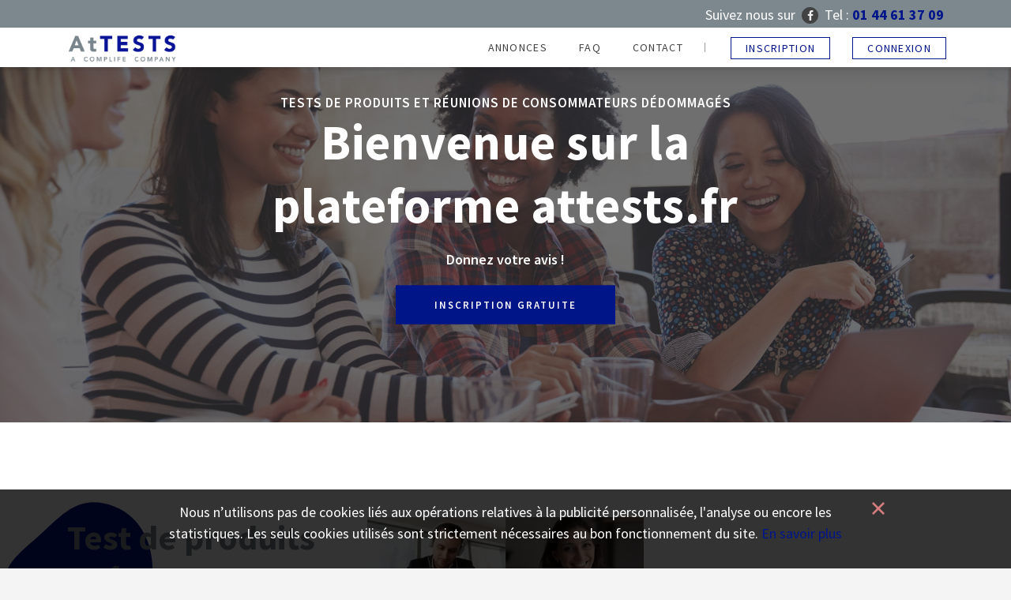

--- FILE ---
content_type: text/html; charset=UTF-8
request_url: http://tests.attests.fr/
body_size: 10664
content:
<!DOCTYPE html>
<html lang="fr">
<head>
    <meta charset="utf-8"/>    <meta name="viewport" content="width=device-width,minimum-scale=1,initial-scale=1,shrink-to-fit=no">
    <meta name="google-site-verification" content="6QAevIYBHyBBjglUasU5mVr4eGEN6VbrGDkhe6epaUA" />
    <title>Tests et réunions de consommateurs dédommagés - tests.attests.fr</title>
    <link rel="apple-touch-icon" sizes="57x57" href="/images/favicon/apple-icon-57x57.png">
    <link rel="apple-touch-icon" sizes="60x60" href="/images/favicon/apple-icon-60x60.png">
    <link rel="apple-touch-icon" sizes="72x72" href="/images/favicon/apple-icon-72x72.png">
    <link rel="apple-touch-icon" sizes="76x76" href="/images/favicon/apple-icon-76x76.png">
    <link rel="apple-touch-icon" sizes="114x114" href="/images/favicon/apple-icon-114x114.png">
    <link rel="apple-touch-icon" sizes="120x120" href="/images/favicon/apple-icon-120x120.png">
    <link rel="apple-touch-icon" sizes="144x144" href="/images/favicon/apple-icon-144x144.png">
    <link rel="apple-touch-icon" sizes="152x152" href="/images/favicon/apple-icon-152x152.png">
    <link rel="apple-touch-icon" sizes="180x180" href="/images/favicon/apple-icon-180x180.png">
    <link rel="icon" type="image/png" sizes="192x192"  href="/images/favicon/android-icon-192x192.png">
    <link rel="icon" type="image/png" sizes="32x32" href="/images/favicon/favicon-32x32.png">
    <link rel="icon" type="image/png" sizes="96x96" href="/images/favicon/favicon-96x96.png">
    <link rel="icon" type="image/png" sizes="16x16" href="/images/favicon/favicon-16x16.png">
    <link rel="manifest" href="/manifest.json">
    <meta name="msapplication-TileColor" content="#ffffff">
    <meta name="msapplication-TileImage" content="/ms-icon-144x144.png">
    <meta name="theme-color" content="#ffffff">

    <link rel="preconnect" href="https://fonts.gstatic.com">
    <link href="https://fonts.googleapis.com/css?family=Source+Sans+Pro:300,400,600,700" rel="stylesheet">
    <link href="https://fonts.googleapis.com/css2?family=Merriweather&display=swap" rel="stylesheet"> 
    <!-- <link rel="stylesheet" href="/css/bootstrap.min.css" > -->
    <link rel="stylesheet" href="/css/style.css" >
    <link rel="stylesheet" href="/css/font-awesome/css/font-awesome.min.css"/>    <link rel="stylesheet" href="/css/socicon/socicon.css"/>    <link rel="stylesheet" href="/css/slick.css"/><link rel="stylesheet" href="/css/slick-theme.css"/><link rel="stylesheet" href="/css/animations.css"/>
    <link href="https://tests.attests.fr/" rel="canonical"/>
        <meta name="description" content="Bienvenue sur tests.attests.fr - Société d&#039;études de recrutement de consommateurs et  d&#039;organisation de tests dédommagés de produits cosmétiques, capillaires. Des consommateurs en direct !"/><meta property="og:site_name" content="tests.attests.fr"/><meta property="og:url" content="https://tests.attests.fr/"/><meta property="og:title" content="tests.attests.fr"/><meta property="og:type" content="website"/><meta property="og:description" content="Bienvenue sur la plateforme tests.attests.fr - Société d&#039;études de recrutement de consommateurs et  d&#039;organisation de tests dédommagés de produits cosmétiques, capillaires. Des consommateurs en direct !"/><meta property="og:image" content="https://tests.attests.fr/medias/12_2022/122022_reunion-de-consommateurs.jpg"/><meta name="twitter:domain" content="tests.attests.fr"/><meta name="twitter:card" content="summary_large_image"/><meta name="twitter:title" content="tests.attests.fr"/><meta name="twitter:description" content="Bienvenue sur la plateforme tests.attests.fr - Société d&#039;études de recrutement de consommateurs et  d&#039;organisation de tests dédommagés de produits cosmétiques, capillaires. Des consommateurs en direct !"/><meta name="twitter:image" content="https://tests.attests.fr/medias/12_2022/122022_reunion-de-consommateurs.jpg"/>
</head>
<body class="home">
    <div id="fb-root"></div>
    <script async defer crossorigin="anonymous" src="https://connect.facebook.net/fr_FR/sdk.js#xfbml=1&version=v10.0" nonce="ODIFEePO"></script>
    <noscript>JavaScript n'est pas activé sur votre navigateur, cela peut perturber le bon fonctionnement du site.</noscript>

    <div class="pre-header">
	<div class="container">
		<div class="pull-right"><div style="margin-top:5px;">
		 Suivez nous sur
<a target="blanck" href="https://www.facebook.com/AtTests-453679391446610/">
<i class="fa fa-facebook"></i></a>
&nbsp;Tel :<b><a href="tel:0176470170"></a><a href="tel:0144613709"> 01 44 61 37 09</a><br></b>		</div></div>
	</div>
</div>
<header id="header" class="header">  
    <div class="container">       
        <div class="logo">
            <a href="/"><img src="/medias/4_2021/42021_logo-attest-typo-seule-141px.png" alt="tests.attests.fr"/></a>
        </div>
		<nav class="menu">
			<input class="menu-checkbox" type="checkbox" id="header-menu-toggle"  />
			<label class="menu-checkbox-label" for="header-menu-toggle"><span></span></label>
		    <div class="menu-container" >  
		        		            <ul class="menu-list menu-right login" >
	<li class="nav-item tiret">
		<a class=" bordered" href="/user/inscription">Inscription</a>
	</li>
	<li class="nav-item">
		<a class=" bordered" href="/user/connexion">Connexion</a>
	</li>
</ul>
		        		        		            <ul class="menu-list menu-right">
		<li ><a class="" href="/tests-produits-et-reunions-de-consommateurs-remuneres">annonces</a>
			<ul class="submenu">
				 	<li>
						 		<a class="" href="/tests-produits-et-reunions-de-consommateurs/zone-paris">Paris</a>
		 	</li>
				 	<li>
						 		<a class="" href="/tests-produits-et-reunions-de-consommateurs/zone-province">Province</a>
		 	</li>
				 	<li>
						 		<a class="" href="/tests-produits-et-reunions-de-consommateurs/zone-france-entiere">France entière</a>
		 	</li>
				</ul>
		</li>
		<li ><a class="" href="/foire-aux-questions/">FAQ</a>
		</li>
		<li ><a class="" href="/contact/">Contact</a>
		</li>
</ul><!--//nav-->
		        	        
		        <div class="clearfix"></div>
		    </div> 
		</nav>                        
    </div>
</header>
<div class="header-fantome"></div>    
    	





<div class="home-cover" style="background-image:url(/medias/12_2022/122022_reunion-de-consommateurs.jpg);">
	<div class="content">
			<h1 class="home-cover-h1-title">Tests de produits et réunions de consommateurs dédommagés</h1>
				<div class="home-cover-title animate" data-anim-type="fadeIn" data-anim-delay="400">Bienvenue sur la<br> plateforme attests.fr</div>
				<div class="animate home-cover-text" data-anim-type="fadeIn" data-anim-delay="500">
			<p class="home-cover-subtitle">Donnez votre avis !</p>
		</div>
			<div class="animate" data-anim-type="fadeIn" data-anim-delay="600">
					<a href="/user/inscription" class="btn btn-lg btn-primary">Inscription gratuite</a>
				</div>
	</div>
</div>

<div class="main-content home-block home-block-1">
	<div class="container">
		<div class="row justify-content-center">
			<div class="col-lg-4 col-md-7 art-text">
							<h2 class="secondary-title">Test de produits et focus groupes</h2>
							<div class="home-block-1-text_col1">
            	<p>Nous recherchons des consommateurs (femmes et hommes) pour&nbsp;<b>le test de nouveaux produits</b>&nbsp;: colorations, soins et beauté des cheveux, traitement du cuir chevelu, hygiène du corps et soins du visage, produits solaires, mais aussi produits alimentaires et de santé.<br></p>				</div>
										<div class="title-shape animate" data-anim-type="fadeInLeft" data-anim-delay="500">
					<svg viewBox="0 0 200 200" xmlns="http://www.w3.org/2000/svg"><path fill="#001589" d="M149 51.4c12.1 11.8 18.1 30.2 17.5 48-.6 17.8-7.7 35-19.9 47.2-12.2 12.3-29.4 19.5-45.9 18.8-16.6-.7-32.4-9.3-45.6-21.5-13.1-12.2-23.6-28-21.2-41.5C36.3 88.9 51.5 77.9 64.7 66c13.2-11.9 24.2-24.5 39-28.2 14.7-3.7 33.1 1.7 45.3 13.6z"/></svg>
				</div>
						</div>
			<div class="col-lg-4 col-md-5">
							<img src="/medias/5_2021/52021_portraits-utilisateurs-480px.jpg"
								 alt="Portraits consommateurs"
								>
						</div>
			<div class="col-lg-4 col-md-12 home-block-1-text_col2">
			            	<p>Nous organisons aussi&nbsp;<b>des focus groupes</b>&nbsp;de consommateurs ou de professionnels, dans une ambiance conviviale, où chacun s'exprime.</p><p>Quels sont les avantages pour les participants&nbsp;? Dans les 2 cas,&nbsp;<b>vous donnerez votre avis</b>&nbsp;sur des sujets touchant le quotidien, et&nbsp;<b>recevrez une contrepartie financière</b>&nbsp;pour votre implication.</p>						</div>
		</div>	
	</div>
</div>
<div class="home-accroche">
	<div class="container">
		<div class="row justify-content-center">
			<div class="home-accroche-asset col-sm-4 animate" data-anim-type="fadeInLeft" data-anim-delay="500">
				<a href="/user/inscription">
					<span class="icon">
					<svg xmlns="http://www.w3.org/2000/svg" height="512" viewBox="0 0 510 510" width="512"><path d="M319 214h112c8.284 0 15-6.716 15-15s-6.716-15-15-15H319c-8.284 0-15 6.716-15 15s6.716 15 15 15zM319 278h112c8.284 0 15-6.716 15-15s-6.716-15-15-15H319c-8.284 0-15 6.716-15 15s6.716 15 15 15z"/><path d="M495 32H205.577L187.206 6.281A14.998 14.998 0 00175 0H15C6.716 0 0 6.716 0 15v480c0 8.284 6.716 15 15 15h480c8.284 0 15-6.716 15-15V47c0-8.284-6.716-15-15-15zM289.52 480H94v-31.48c0-87.158 105.763-130.241 166.903-69.134 18.453 18.454 28.616 43.006 28.616 69.134V480zM150.381 279.381c0-22.817 18.563-41.381 41.381-41.381s41.381 18.563 41.381 41.381c0 22.764-18.509 41.379-41.383 41.379-22.808 0-41.379-18.555-41.379-41.379zM480 480H319.52v-31.48c0-53.248-32.466-98.602-78.207-117.832C287.405 286.159 255.606 208 191.762 208c-63.733 0-95.735 78.162-49.498 122.739C96.326 350.117 64 395.613 64 448.52V480H30V30h137.28l75.514 105.719A14.998 14.998 0 00255 142h225zm0-368H262.72l-35.714-50H480z"/></svg>					</span>
					<p>Inscrivez vous en quelques secondes et complétez votre profil soigneusement</p>
				</a>
			</div>
			<div class="home-accroche-asset col-sm-4 animate" data-anim-type="fadeInLeft" data-anim-delay="400">
				<a href="/tests-produits-et-reunions-de-consommateurs-remuneres">
					<span class="icon">
					<svg xmlns="http://www.w3.org/2000/svg" height="512" viewBox="0 0 510 510" width="512"><path d="M240 60h180v30H240zM240 120h90v30h-90zM240 180h60v30h-60zM420 120h-30v30h-30v30h30v30h30v-30h30v-30h-30z"/><path d="M0 0v510h510V0zm480 480H30V270h450zM30 240V30h450v210z"/><path d="M60 210h150V60H60zM90 90h90v90H90zM240 300h180v30H240zM240 360h90v30h-90zM240 420h60v30h-60zM383.787 362.574l-21.213 21.213L383.787 405l-21.213 21.213 21.213 21.213L405 426.213l21.213 21.213 21.213-21.213L426.213 405l21.213-21.213-21.213-21.213L405 383.787zM135 450c41.355 0 75-33.645 75-75s-33.645-75-75-75-75 33.645-75 75 33.645 75 75 75zm0-120c24.813 0 45 20.187 45 45s-20.187 45-45 45-45-20.187-45-45 20.187-45 45-45z"/></svg>					</span>
					<p>Consultez les annonces qui peuvent vous intéresser</p>
				</a>
			</div>
			<div class="home-accroche-asset col-sm-4 animate" data-anim-type="fadeInLeft" data-anim-delay="300">
				<a href="/foire-aux-questions">
					<span class="icon">
					<svg xmlns="http://www.w3.org/2000/svg" height="512" viewBox="0 0 511.985 511.985" width="512"><path d="M17.798 102.619C5.607 117.065-.781 135.717.168 154.734c1.054 21.123 11.046 40.918 27.414 54.311l7.196 5.888a226.727 226.727 0 00-3.764 41.06c0 124.35 100.632 225 225 225 13.805 0 27.574-1.279 41.061-3.764l5.888 7.196c26.405 32.274 74.283 36.916 106.429 9.788.067.068.129.139.197.207 23.393 23.393 61.458 23.394 84.853 0 23.394-23.394 23.394-61.459 0-84.853-.069-.069-.142-.132-.211-.2 27.002-31.996 22.653-79.886-9.783-106.425l-7.196-5.888a226.727 226.727 0 003.764-41.06c0-124.351-100.632-225-225-225a226.817 226.817 0 00-41.06 3.764l-5.888-7.196C195.676 11.194 175.88 1.202 154.758.148c-19.023-.947-37.671 5.439-52.115 17.63-.068-.069-.132-.142-.201-.211-23.394-23.394-61.459-23.394-84.853 0-23.448 23.448-23.451 61.402 0 84.853.067.068.14.131.209.199zm455.429 370.587c-11.697 11.697-30.729 11.697-42.427 0-11.697-11.697-11.697-30.729 0-42.426s30.729-11.697 42.427 0c11.697 11.697 11.697 30.729 0 42.426zm-4.455-80.399l-1.254 1.254c-20.016-5.321-42.263-.164-57.932 15.505s-20.826 37.916-15.505 57.932l-1.253 1.253c-18.706 18.706-49.646 17.456-66.648-3.324l-36.284-44.347a14.953 14.953 0 011.002-20.105l55.049-55.049c5.862-5.862 15.349-5.863 21.213 0 5.861 5.861 5.863 15.35 0 21.213l-45.447 45.447 27.684 33.843 23.221-18.995-10.496-12.83 26.251-26.251 26.252-26.251 12.83 10.495 18.995-23.22-33.843-27.684-15.433 15.433c-2.177-4.547-5.131-8.742-8.801-12.412s-7.865-6.624-12.412-8.801l25.034-25.034a14.953 14.953 0 0120.105-1.003l44.347 36.284c20.475 16.751 22.31 47.663 3.325 66.647zM256.013 60.993c107.523 0 195 87.477 195 195 0 6.302-.32 12.591-.919 18.842l-9.996-8.178a44.86 44.86 0 00-60.315 3.008L269.686 379.762a44.858 44.858 0 00-3.008 60.315l8.178 9.996c-6.251.599-12.541.919-18.843.919-107.523 0-195-87.477-195-195 0-6.302.32-12.591.919-18.842l9.996 8.178c17.929 14.669 43.862 13.445 60.315-3.008L242.34 132.223a44.86 44.86 0 003.008-60.316l-8.178-9.996a197.942 197.942 0 0118.843-.918zM153.261 30.109c12.86.641 24.433 6.483 32.586 16.448l36.284 44.347a14.953 14.953 0 01-1.002 20.105l-25.054 25.053a44.78 44.78 0 00-8.782-12.431 45.033 45.033 0 00-12.412-8.801l15.433-15.433-27.684-33.843-23.221 18.995 10.496 12.83-52.502 52.502-12.83-10.495-18.995 23.22 33.843 27.684 45.447-45.447c5.862-5.861 15.35-5.863 21.213 0 5.847 5.847 5.848 15.361.004 21.209l-55.052 55.052a14.953 14.953 0 01-20.105 1.003l-44.347-36.284c-9.965-8.154-15.807-19.726-16.448-32.587-1.121-22.491 13.88-34.57 14.378-35.315 20.738 5.513 42.737-.31 57.932-15.505 15.747-15.747 20.879-37.908 15.538-57.964.694-.463 12.898-15.456 35.28-14.343zM38.8 38.779c11.697-11.697 30.729-11.697 42.427 0 11.724 11.724 11.725 30.701 0 42.427-11.697 11.697-30.729 11.697-42.427 0-11.724-11.724-11.725-30.701 0-42.427z"/><path d="M234.8 340.846L340.866 234.78l-63.64-63.64L171.16 277.206zm63.64-106.066l-63.64 63.64-21.213-21.213 63.64-63.64z"/></svg>					</span>
					<p>Participez à des tests et des réunions de consommateurs dédommagés</p>
				</a>
			</div>							
		</div>
	</div>
</div>
<div class="main-content">
	<div class="container">
		<div class="row justify-content-center home-block home-block-2">
					<div class="col-md-6 home-block3-image">
				<img src="/medias/5_2021/52021_reunion-table-ronde-consommateurs-low.jpg"
								 alt="Réunion de consommateurs"
								>
			</div>
					<div class="col-md-6 art-text">
								<h2 class="main-title">Inscription rapide <br>et gratuite</h2>
									<div class="title-shape animate" data-anim-type="fadeInLeft" data-anim-delay="500">
						<svg xmlns="http://www.w3.org/2000/svg" viewBox="0 0 200 200"><path d="M150.03 70.169c6.7 15.2 8.9 26.3 9.8 38.2.8 11.8.3 24.6-6.4 36.1-6.6 11.5-19.4 21.8-34.6 24.4-15.3 2.5-33.1-2.7-48.8-14.3-15.7-11.5-29.2-29.3-30.1-48-.9-18.7 10.9-38.3 26.5-53.5 15.7-15.1 35.3-25.9 50.6-21.6 15.3 4.2 26.4 23.6 33 38.7z" fill="#001589"/></svg>
					</div>
								<div class="home-block-2-text">
							            	<p>Pour postuler aux annonces il vous suffit de :</p><ol><li>Vous inscrire à l'aide du lien ci-dessous</li><li><strong>Compléter votre profil</strong>&nbsp;soigneusement dans votre espace "mon profil". Plus nous avons d’informations vous concernant, plus il sera simple pour nous de vous proposer des études.</li><li>Vous pourrez ensuite postuler aux offres qui correspondent à votre profil.</li></ol><p><strong>Pensez à mettre régulièrement à jour votre profil</strong>, notre équipe vous contacte dès qu’une étude vous correspond. Enfin, lorsque vous participez à une étude, vous recevez un&nbsp;<strong>dédommagement</strong>.</p>
<p><a class="btn btn-primary" href="/user/inscription">Inscription gratuite</a><br></p>									</div>
			</div>
		</div>
	</div>
</div>
<div class="main-content-annonces">
	<div class="container">
		<div class="row">
			<div class="col">
				<h2 class="main-title">Dernières annonces</h2>
									<div class="title-shape animate" data-anim-type="fadeInLeft" data-anim-delay="500">
						<svg viewBox="0 0 200 200" xmlns="http://www.w3.org/2000/svg"><path fill="#001589" d="M130.3 58.7c9.9 6.9 19.8 14.4 28.2 25.7 8.4 11.4 15.3 26.6 13 40.4-2.3 13.8-14 26.1-27.4 33.4-13.5 7.4-28.8 9.8-45.2 11.3-16.4 1.4-33.8 2-47.1-5.4-13.4-7.4-22.5-22.8-27.7-39.3-5.2-16.6-6.5-34.3.2-47.8 6.6-13.5 21.2-22.7 35.1-28.4 14-5.6 27.3-7.7 39-5.5s21.9 8.6 31.9 15.6z"/></svg>
					</div>
							</div>
		</div>
		<div class="row">
						<div class="col-sm-6 d-flex">
			<div class="annonce container">
	<div class="row mmb">
	    <div class="col-md-8 col-sm-12">
	        			<h3 class="annonce-title">Coloration en blond très très clair, en janvier à Clichy</h3>
	    </div>
	    <div class="col-md-4 col-sm-8">
	        	            <img src="/medias/6_2025/62025_blond-tres-tres-clair-1.jpg" alt="Coloration en blond très très clair, en janvier à Clichy" />
	        	    </div>
	</div>
	    <div class="row annonce-details">
        <div class="col-12">
                	<div>
                <span class="text-muted"><b>Durée</b> <i class="fa fa-clock-o"></i></span> : 2 HEURES        	</div>
                        	<div>
        		<span class="text-muted"><b>Dédommagement</b> <i class="fa fa-euro"></i></span> : selection si besoin (15€) + application (50€)        	</div>
                        	<div>
             	<span class="text-muted"><b>Lieu</b> <i class="fa fa-map-marker"></i></span> : <a target="_blank" class="grey-link" href="https://www.google.fr/maps/place/LIGNE 13 Mairie de Clichy">LIGNE 13 Mairie de Clichy</a>
        	</div>
        </div>
                                       
    </div>
		<div class="row ">
    	</div>
	<div class="annonce-actions">
		<hr>
				<!-- affiche du bouton ou d'une phrase en fonction de différent cas de figure -->
				<small class="text-muted">Vous devez être connecté pour participer</small>
			</div>
</div>			</div>
						<div class="col-sm-6 d-flex">
			<div class="annonce container">
	<div class="row mmb">
	    <div class="col-md-8 col-sm-12">
	        			<h3 class="annonce-title">Atelier coloration, dans la nuance châtain clair, en janvier, à Clichy</h3>
	    </div>
	    <div class="col-md-4 col-sm-8">
	        	            <img src="/medias/6_2023/62023_chatain-et-chatain-clair-1.jpg" alt="Atelier coloration, dans la nuance châtain clair, en janvier, à Clichy" />
	        	    </div>
	</div>
	    <div class="row annonce-details">
        <div class="col-12">
                	<div>
                <span class="text-muted"><b>Durée</b> <i class="fa fa-clock-o"></i></span> : APPLICATION COLO 2H00        	</div>
                        	<div>
        		<span class="text-muted"><b>Dédommagement</b> <i class="fa fa-euro"></i></span> : selection si besoin (15€) + application (50€)        	</div>
                        	<div>
             	<span class="text-muted"><b>Lieu</b> <i class="fa fa-map-marker"></i></span> : <a target="_blank" class="grey-link" href="https://www.google.fr/maps/place/LIGNE 13 Mairie de Clichy">LIGNE 13 Mairie de Clichy</a>
        	</div>
        </div>
                                       
    </div>
		<div class="row ">
    	</div>
	<div class="annonce-actions">
		<hr>
				<!-- affiche du bouton ou d'une phrase en fonction de différent cas de figure -->
				<small class="text-muted">Vous devez être connecté pour participer</small>
			</div>
</div>			</div>
					</div>
				<div class="row">
					<div class="col-sm-6 d-flex">
			<div class="annonce container">
	<div class="row mmb">
	    <div class="col-md-8 col-sm-12">
	        			<h3 class="annonce-title">Shampoing colorant pour homme : cheveux et/ou barbe</h3>
	    </div>
	    <div class="col-md-4 col-sm-8">
	        	            <img src="/medias/9_2024/92024_homme-1.jpg" alt="Shampoing colorant pour homme : cheveux et/ou barbe" />
	        	    </div>
	</div>
	    <div class="row annonce-details">
        <div class="col-12">
                                	<div>
             	<span class="text-muted"><b>Lieu</b> <i class="fa fa-map-marker"></i></span> : <a target="_blank" class="grey-link" href="https://www.google.fr/maps/place/Clichy">Clichy</a>
        	</div>
        </div>
                                       
    </div>
		<div class="row ">
    	</div>
	<div class="annonce-actions">
		<hr>
				<!-- affiche du bouton ou d'une phrase en fonction de différent cas de figure -->
				<small class="text-muted">Vous devez être connecté pour participer</small>
			</div>
</div>			</div>
						<div class="col-sm-6 d-flex">
			<div class="annonce container">
	<div class="row mmb">
	    <div class="col-md-8 col-sm-12">
	        	            <div class="date"><i class="fa fa-calendar-check-o"></i> Mardi 27 janvier </div>
	            <hr>
	        			<h3 class="annonce-title">Réunion de consommateurs, sur le thème des fromages de chèvre en présentiel</h3>
	    </div>
	    <div class="col-md-4 col-sm-8">
	        	            <img src="	/medias/1_2026/12026_jm-soignon.jpg" alt="Réunion de consommateurs, sur le thème des fromages de chèvre en présentiel" />
	        	    </div>
	</div>
	    <div class="row annonce-details">
        <div class="col-12">
                	<div>
                <span class="text-muted"><b>Durée</b> <i class="fa fa-clock-o"></i></span> : 3h00        	</div>
                        	<div>
        		<span class="text-muted"><b>Dédommagement</b> <i class="fa fa-euro"></i></span> : 80 euros par virement bancaire         	</div>
                        	<div>
             	<span class="text-muted"><b>Lieu</b> <i class="fa fa-map-marker"></i></span> : <a target="_blank" class="grey-link" href="https://www.google.fr/maps/place/Paris 1er ">Paris 1er </a>
        	</div>
        </div>
                                       
    </div>
		<div class="row ">
    	</div>
	<div class="annonce-actions">
		<hr>
				<!-- affiche du bouton ou d'une phrase en fonction de différent cas de figure -->
				<small class="text-muted">Vous devez être connecté pour participer</small>
			</div>
</div>			</div>
					</div>
				<div class="row">
					<div class="col-sm-6 d-flex">
			<div class="annonce container">
	<div class="row mmb">
	    <div class="col-md-8 col-sm-12">
	        			<h3 class="annonce-title">Atelier soin sur CHEVEUX NATURELS ou COLORES, en janvier, à Clichy</h3>
	    </div>
	    <div class="col-md-4 col-sm-8">
	        	            <img src="	/medias/3_2023/32023_rouge1222.jpg" alt="Atelier soin sur CHEVEUX NATURELS ou COLORES, en janvier, à Clichy" />
	        	    </div>
	</div>
	    <div class="row annonce-details">
        <div class="col-12">
                	<div>
                <span class="text-muted"><b>Durée</b> <i class="fa fa-clock-o"></i></span> : SOIN 2H00 SUR PLACE        	</div>
                        	<div>
        		<span class="text-muted"><b>Dédommagement</b> <i class="fa fa-euro"></i></span> : 1 visite : 50 euros        	</div>
                        	<div>
             	<span class="text-muted"><b>Lieu</b> <i class="fa fa-map-marker"></i></span> : <a target="_blank" class="grey-link" href="https://www.google.fr/maps/place/LIGNE 13 Mairie de Clichy">LIGNE 13 Mairie de Clichy</a>
        	</div>
        </div>
                                       
    </div>
		<div class="row ">
    	</div>
	<div class="annonce-actions">
		<hr>
				<!-- affiche du bouton ou d'une phrase en fonction de différent cas de figure -->
				<small class="text-muted">Vous devez être connecté pour participer</small>
			</div>
</div>			</div>
						<div class="col-sm-6 d-flex">
			<div class="annonce container">
	<div class="row mmb">
	    <div class="col-md-8 col-sm-12">
	        			<h3 class="annonce-title">Coloration en blond clair cuivré, en janvier à Clichy</h3>
	    </div>
	    <div class="col-md-4 col-sm-8">
	        	            <img src="/medias/5_2023/52023_cuivre777.jpg" alt="Coloration en blond clair cuivré, en janvier à Clichy" />
	        	    </div>
	</div>
	    <div class="row annonce-details">
        <div class="col-12">
                	<div>
                <span class="text-muted"><b>Durée</b> <i class="fa fa-clock-o"></i></span> : APPLICATION COLO 2H00        	</div>
                        	<div>
        		<span class="text-muted"><b>Dédommagement</b> <i class="fa fa-euro"></i></span> : selection si besoin (15€) + application (50€)        	</div>
                        	<div>
             	<span class="text-muted"><b>Lieu</b> <i class="fa fa-map-marker"></i></span> : <a target="_blank" class="grey-link" href="https://www.google.fr/maps/place/Saint Ouen">Saint Ouen</a>
        	</div>
        </div>
                                       
    </div>
		<div class="row ">
    	</div>
	<div class="annonce-actions">
		<hr>
				<!-- affiche du bouton ou d'une phrase en fonction de différent cas de figure -->
				<small class="text-muted">Vous devez être connecté pour participer</small>
			</div>
</div>			</div>
					</div>
				<div class="row">
			</div>
</div>
<div class="home-block-4">
	<div class="container">
		<div class="row justify-content-center">
			<div class="col-lg-10">
				<h2 class="main-title text-center">Témoignages clients</h2>
									<div class="title-shape center animate" data-anim-type="fadeInLeft" data-anim-delay="500">
						<?xml version="1.0" standalone="no"?>
<svg viewBox="0 0 200 200" xmlns="http://www.w3.org/2000/svg">
  <path fill="#001589" d="M43.2,-58.6C56.1,-50.1,66.7,-37.6,72.1,-23C77.5,-8.3,77.7,8.5,70.7,20.9C63.8,33.2,49.7,41.1,36.7,50.6C23.7,60.1,11.9,71.3,-0.2,71.5C-12.2,71.8,-24.5,61.2,-39.6,52.4C-54.7,43.5,-72.7,36.5,-77.1,24.7C-81.5,12.8,-72.3,-3.8,-66.5,-21.7C-60.8,-39.5,-58.6,-58.6,-48.1,-67.8C-37.6,-77.1,-18.8,-76.5,-1.8,-74C15.2,-71.5,30.3,-67.1,43.2,-58.6Z" transform="translate(100 100)" />
</svg>
					</div>
							</div>
		</div>
		<div class="row justify-content-center">
						<div class="col-lg-10 animate home-temoignages"  data-anim-type="fadeIn" data-anim-delay="300">
				<div class="slick">
	    				    				<div class="container">
			    			<div class="row">
			    				<div class="col-md-2 col-sm-4 col-5 xs-mmb home-temoignages-picture">
			    					<img class="home-slick-img lazyload" data-src="/medias/1_2018/12018_temoin.jpg" src="img/lazyload/200x200.svg" alt="témoignage Françoise" />
			    				</div>
			    				<div class="col-md-10 home-temoignages-content art-text">
			    					<p class="home-temoignages-text">"Bonjour, j'ai eu de très bonnes expériences avec AtTests. C'est une société sérieuse, qui envoie ses consommateurs vers des professionnels de la coiffure. Pour ma part, je n'ai jamais été déçue. En effet, toutes les informations sont bien données au préalable. De plus, AtTests nous dédommage dans le délai indiqué, aucune mauvaise surprise non plus la dessus. Sympathie, sérieux et respect du consommateurs sont les mots clés de AtTests."</p>
			    					<b class="home-temoignages-name">Françoise</b>
			    				</div>
			    			</div>	    				
	    				</div>
	    				    				<div class="container">
			    			<div class="row">
			    				<div class="col-md-2 col-sm-4 col-5 xs-mmb home-temoignages-picture">
			    					<img class="home-slick-img lazyload" data-src="/medias/1_2018/12018_temoin2.jpg" src="img/lazyload/200x200.svg" alt="témoignage Marlène" />
			    				</div>
			    				<div class="col-md-10 home-temoignages-content art-text">
			    					<p class="home-temoignages-text">"Je suis dans le panel AtTests depuis plusieurs années et j'en suis très heureuse et satisfaite; mes contacts avec Stéphanie et tout dernièrement avec Sophie sont chaleureux et sympathiques; elles sont toujours au petit soin pour moi; très professionnelles et arrangeantes pour effectuer mes colorations chez L'Oréal ce dont je suis entièrement satisfaite; merci pour votre site très facile d'accès et aux propositions intéressantes; bien cordialement"</p>
			    					<b class="home-temoignages-name">Marlène</b>
			    				</div>
			    			</div>	    				
	    				</div>
	    				    				<div class="container">
			    			<div class="row">
			    				<div class="col-md-2 col-sm-4 col-5 xs-mmb home-temoignages-picture">
			    					<img class="home-slick-img lazyload" data-src="/medias/1_2018/12018_temoin3.jpg" src="img/lazyload/200x200.svg" alt="témoignage Nadia" />
			    				</div>
			    				<div class="col-md-10 home-temoignages-content art-text">
			    					<p class="home-temoignages-text">"Je tenais véritablement à pouvoir vous dire à quel point je suis satisfaite de la société ainsi que de l’équipe, ils sont dynamiques, disponibles, à l’écoute et les propositions de tests sont au top. J’ai toujours été contente des tests effectués. Je vous encourage à participer car vous serez  très contente!"</p>
			    					<b class="home-temoignages-name">Nadia</b>
			    				</div>
			    			</div>	    				
	    				</div>
	    				    				<div class="container">
			    			<div class="row">
			    				<div class="col-md-2 col-sm-4 col-5 xs-mmb home-temoignages-picture">
			    					<img class="home-slick-img lazyload" data-src="/medias/1_2018/12018_temoin4.jpg" src="img/lazyload/200x200.svg" alt="témoignage " />
			    				</div>
			    				<div class="col-md-10 home-temoignages-content art-text">
			    					<p class="home-temoignages-text">"Toujours sérieux ! Prestations de qualité et règlement en temps et en heure. 
Franchement que des expériences positives merci à Stéphanie et son équipe."</p>
			    					<b class="home-temoignages-name"></b>
			    				</div>
			    			</div>	    				
	    				</div>
	    				    				<div class="container">
			    			<div class="row">
			    				<div class="col-md-2 col-sm-4 col-5 xs-mmb home-temoignages-picture">
			    					<img class="home-slick-img lazyload" data-src="/medias/8_2018/82018_temoin5.jpg" src="img/lazyload/200x200.svg" alt="témoignage Marie-José" />
			    				</div>
			    				<div class="col-md-10 home-temoignages-content art-text">
			    					<p class="home-temoignages-text">"Bonjour, ayant eu l'occasion de participer à des études capillaires pour le groupe L'OREAL, je souhaiterais apporter ici mon témoignage quant à l'accueil de l'équipe d'Attests et en particulier Stéphanie, car je l'ai régulièrement en contact, très à l'écoute et bienveillante, mais aussi la technicienne Clara qui est très professionnelle et compétente.
Je suis vraiment ravie de ce professionnalisme et de l'accueil qui m'est réservé en tant que testeuse et je tenais à en faire part.
Je recommande à quiconque souhaite rejoindre l'équipe d'Attests de le faire sans hésiter une seconde."</p>
			    					<b class="home-temoignages-name">Marie-José</b>
			    				</div>
			    			</div>	    				
	    				</div>
	    				    				<div class="container">
			    			<div class="row">
			    				<div class="col-md-2 col-sm-4 col-5 xs-mmb home-temoignages-picture">
			    					<img class="home-slick-img lazyload" data-src="/medias/2_2018/22018_chanel.jpg" src="img/lazyload/200x200.svg" alt="témoignage Corinne" />
			    				</div>
			    				<div class="col-md-10 home-temoignages-content art-text">
			    					<p class="home-temoignages-text">"Participation à une étude pour un grand laboratoire cosmétique en Ile-de-France : 
Je retiendrai que des points positifs : bons résultats quant au test cosmétique, très bonne entente avec les personnes qui m’ont accueillies lors des entretiens, et le personnel était très à l’écoute, expliquait bien le déroulement. Vraiment super. 
Et Sarah d’AtTests, super sympa, bien à l’écoute au top aussi !
J’ai vraiment envie de recommencer une telle étude."</p>
			    					<b class="home-temoignages-name">Corinne</b>
			    				</div>
			    			</div>	    				
	    				</div>
	    				    			
	  			</div>
			</div>
				    </div>
	</div>
</div>
<div class="home-facebook-follow bg-noir">
	<div class="container">
		<div class="row justify-content-center">
			<div class="col-lg-4 col-md-5">
					            <h2 class="main-title">Suivez-nous sur Facebook</h2>
					    							<div class="title-shape animate" data-anim-type="fadeInLeft" data-anim-delay="500">
						<svg xmlns="http://www.w3.org/2000/svg" viewBox="0 0 200 200"><path fill="#001589" d="M148.3 55.1c15.3 11.9 29.5 28.4 27.1 42.6-2.3 14.2-21 26.1-36.3 40.9-15.3 14.9-27.2 32.8-43.7 37.4-16.5 4.6-37.5-4.1-49.1-19-11.6-14.9-13.6-35.9-13.5-56.8.2-21 2.5-41.7 14.1-53.6 11.6-11.9 32.3-14.8 51-12.7 18.6 2.1 35.1 9.4 50.4 21.2z"/></svg>
					</div>
							</div>
			<div class="col-lg-6 col-md-7">
						        <p>En nous suivant sur Facebook, vous serez alerté de nos dernières annonces et pourrez utiliser l'espace commentaire pour interargir avec notre équipe.</p>
								<div class="fb-like" data-href="https://www.facebook.com/AtTests-453679391446610/" data-width="" data-layout="box_count" data-action="like" data-size="small" data-share="false"></div>
			</div>
		</div>
	</div>
</div>

<div class="home-questions bg-noir" style="background-image: url(/medias/5_2021/52021_tests-produits-capillaires-low.jpg);"
>
    <div class="container">
        <div class="row justify-content-center">
            <div class="col-md-10 col-md-offset-1 art-text" >
			            	<div class="home-questions-title">
		            <h2 class="main-title text-center">Des questions ?</h2>
	            </div>
										<div class="title-shape center animate" data-anim-type="fadeInLeft" data-anim-delay="500">
					<svg xmlns="http://www.w3.org/2000/svg" viewBox="0 0 200 200"><path d="M153.76 50.234c12.9 14 19.4 32.6 17.5 48.7-1.9 16.2-12 29.8-21.2 42.3-9.2 12.4-17.5 23.7-28.7 28.2-11.1 4.5-25.1 2.2-39.7-1.7-14.6-3.9-29.8-9.4-39.9-20.8-10-11.4-15.1-28.7-12.8-45.2 2.3-16.5 11.8-32.3 25.2-46.2 13.4-13.9 30.6-26 48.9-27.3 18.3-1.4 37.8 8 50.7 22z" fill="#001589"/></svg>
				</div>
			            	<div class="home-questions-faq">
            	            	<div style="font-size:16px;margin-bottom:5px;">
	            		<b>Qu'est-ce qu'une réunion de consommateurs ?</b>
	            	</div>
	            	<p>Il s'agit d'un groupe de huit à dix personnes que nous invitons, dans un
 cadre convivial, pour discuter de manière informelle, échanger et 
confronter leurs idées, leurs goûts et leurs avis sur différents 
produits.<br>
Il peut s’agir d''un produit de consommation courante ou de haute 
technologie, d'un nouveau concept ou d'une campagne publicitaire, d'un 
produit existant ou d'une innovation. Une réunion de consommateur n'a 
aucun caractère commercial et a pour seul et unique but de vous donner 
la parole.</p>	        		<br>
	       	 	            	<div style="font-size:16px;margin-bottom:5px;">
	            		<b>Quelle est la durée d'une réunion de consommateurs ?</b>
	            	</div>
	            	<p>Les réunions sont d'une durée variable, allant de une à quatre heures.<br></p>	        		<br>
	       	 	            	<div style="font-size:16px;margin-bottom:5px;">
	            		<b>L’inscription est-elle gratuite ?</b>
	            	</div>
	            	<p>Oui, absolument gratuite.<br>
Nous nous engageons à vous verser un dédommagement lorsque vous 
participez à l’une de nos réunions. Ce dédommagement n’est pas 
imposable.<br></p>	        		<br>
	       	 	        		<br>
	       			<a class="btn btn-lg btn-primary"  href="/foire-aux-questions/"><i class="fa fa-question-circle"></i>&nbsp;&nbsp;Toutes les questions</a>
	            </div>
	        </div>
        </div>       
    </div>
</div>


    
    <footer id="main-footer">
	<div class="container footer-top">
		<div class="row">
			<div class="col-md-3 col-sm-4 xs-mmb">
			    <div class="footer-logo">
            		<a href="/"><img src="/medias/4_2021/42021_logo-attest-typo-120px.png" alt="tests.attests.fr"/></a>
        		</div>
        		<p class="footer-subtitle">Tests de produits et réunions de consommateurs</p>
			</div>
			<div class="col-md-9 col-sm-8">
				<div class="footer-menu">
											<ul >
				
		<li class="nav-item"><a class="" href="/p/offre-d-emplois">Offre d'emplois</a></li>
				
		<li class="nav-item"><a class="" href="/contact/">Contact</a></li>
				
		<li class="nav-item"><a class="" href="/p/mentions-legales">Mentions légales</a></li>
				
		<li class="nav-item"><a class="" href="/p/consentement">Consentement</a></li>
				
		<li class="nav-item"><a class="" href="https://attests.fr">Espace pro</a></li>
	</ul>																<ul class="social_links">
			<li><a target='_blank' href='https://www.instagram.com/attests_officiel'><i class='socicon socicon-instagram' ></i></a></li>
			<li><a target='_blank' href='https://www.facebook.com/AtTests-453679391446610/'><i class='socicon socicon-facebook' ></i></a></li>
	</ul>									</div>
			</div>		
		</div>
		<div class="row justify-content-center">
			<div class="footer-contact col-md-4 col-sm-5 xs-mmb text-center">
			<p>
Attests
<br>
<a class="grey-link" target="blanck" href="https://goo.gl/maps/iAAQKMqP1KQ2">35-37 rue Chanzy, 75011 Paris</a>
<br>
<i class="fa fa-phone-square "></i>
<a class="grey-link" href="tel:0144613709"> 01 44 61 37 09</a>
</p>			
			</div>
		</div>
	</div>
	<div class="container">
		<div class="text-center footer-bottom" style="opacity:.4">
			<div class="footer-bottom-text">
				<p>Attests.fr est un site dédié aux tests de produits et réunions de consommateurs dédommagés.<br>Inscrivez-vous et participez à nos études.</p>			</div>
			<div class="footer-bottom-copyright">
				<small>Copyright © 2026 tests.attests.fr - Tous droits réservés</small>
			</div>
		</div>
	</div>
	
</footer>

    
	<script src="/js/attests.js"></script>
	<script src="/js/app.js"></script>
 

    <script src="/js/slick.js"></script><script src="/js/animations.min.js"></script><script>
//<![CDATA[
	$(document).ready(function(){
		if($('.slick').length) {
			$('.slick').slick({
				dots: true,
	  			infinite: true,
	  			autoplay:true,
	  			autoplaySpeed:10000,
	  			speed: 1000,
	  			slidesToShow: 1,
	  			arrows:false
			});
		}
	});

//]]>
</script>    
        <div id="cookie-banner" class="cookie-banner">
	<div class="cookie-banner-inner">
		<p style="text-align: center; ">Nous n’utilisons pas de cookies liés aux opérations relatives à la publicité personnalisée, l'analyse ou encore les statistiques. Les seuls cookies utilisés sont strictement nécessaires au bon fonctionnement du site. <a href="https://tests.attests.fr/p/mentions-legales#cookies-mention" target="_blank">En savoir plus</a><br></p>		<button class="cookie-banner-close">
			<img src="/images/close.png" alt="Close icon">
		</button>
	</div>
</div>    </body>
</html>


--- FILE ---
content_type: text/css
request_url: http://tests.attests.fr/css/slick-theme.css
body_size: 664
content:
@charset 'UTF-8';
/* Slider */



/* Arrows */
.slick-prev,
.slick-next
{
    font-size: 25px;
    line-height: 0;

    position: absolute;
    top: 50%;
    opacity: .9;
    display: block;

    width: 20px;
    height: inherit;
    padding: 0;
    -webkit-transform: translate(0, -50%);
    -ms-transform: translate(0, -50%);
    transform: translate(0, -50%);

    cursor: pointer;

    color: #e68e00;
    border: none;
    outline: none;
    background: transparent;
}
.slick-prev:hover,
.slick-prev:focus,
.slick-next:hover,
.slick-next:focus
{
    color: #e68e00;
    outline: none;
    background: transparent;
    opacity: 1;
}
.slick-prev:hover:before,
.slick-prev:focus:before,
.slick-next:hover:before,
.slick-next:focus:before
{
    opacity: 1;
}
.slick-prev.slick-disabled:before,
.slick-next.slick-disabled:before
{
    opacity: .25;
}


.slick-prev
{
    left: -30px;
}
[dir='rtl'] .slick-prev
{
    right: -30px;
    left: auto;
}
.slick-prev:before
{
    content: '';
}
[dir='rtl'] .slick-prev:before
{
    content: '';
}

.slick-next
{
    right: -30px;
}
[dir='rtl'] .slick-next
{
    right: auto;
    left: -30px;
}
.slick-next:before
{
    content: '';
}
[dir='rtl'] .slick-next:before
{
    content: '';
}

/* Dots */
.slick-dotted.slick-slider
{
    margin-bottom: 30px;
}

.slick-dots
{
    position: absolute;
    bottom: -25px;

    display: block;

    width: 100%;
    padding: 0;
    margin: 0;

    list-style: none;

    text-align: center;
}
.slick-dots li
{
    position: relative;

    display: inline-block;

    width: 20px;
    height: 20px;
    margin: 0 5px;
    padding: 0;

    cursor: pointer;
}
.slick-dots li button
{
    position: relative;
    font-size: 0;
    line-height: 0;

    display: block;

    width: 20px;
    height: 20px;
    padding: 5px;

    cursor: pointer;

    color: transparent;
    border: 0;  
    outline: none;
    background-color: transparent;
}
.slick-dots li button:hover,
.slick-dots li button:focus
{
    outline: none;
}
.slick-dots li button:hover::before,
.slick-dots li button:focus::before
{
    opacity: 1;
}
.slick-dots li button::before
{
    content: '';
    position: absolute;
    display: block;
    left: 5px;
    top: 5px;
    width: 10px;
    height: 10px;
    background: #001589;
    border-radius: 10px;
    opacity: 0.4;
}
.slick-dots li.slick-active button::before
{
    opacity: 1;
}


--- FILE ---
content_type: text/css
request_url: http://tests.attests.fr/css/animations.css
body_size: 5313
content:
/*	Animations v1.1, Joe Mottershaw (hellojd)
//	https://github.com/hellojd/animations
//	================================================== */

/*	Table of Contents
//	==================================================
//		#Global

//		#Fade In
//		#Fade In Up
//		#Fade In Down
//		#Fade In Left
//		#Fade In Right

//		#Fade Out
//		#Fade Out Up
//		#Fade Out Down
//		#Fade Out Left
//		#Fade Out Right

//		#Zoom In
//		#Zoom In Up
//		#Zoom In Down
//		#Zoom In Left
//		#Zoom In Right

//		#Zoom Out
//		#Zoom Out Up
//		#Zoom Out Down
//		#Zoom Out Left
//		#Zoom Out Right

//		#Bounce In 
//		#Bounce In Up
//		#Bounce In Down
//		#Bounce In Left
//		#Bounce In Right

//		#Bounce Out
//		#Bounce Out Up
//		#Bounce Out Down
//		#Bounce Out Left
//		#Bounce Out Right

//		#Spin Left
//		#Spin Right

//		#Flash
//		#Strobe
//		#Shake
//		#Bounce
//		#Tada
//		#Wave
//		#Spin
//		#Pullback
//		#Wobble
//		#Pulse
//		#Pulsate
//		#Heartbeat
//		#Panic
//		#Explode


/*	#Global
//	================================================== */

	.animate,
	.trigger,
	.onHoverFlash,
	.onHoverStrobe,
	.onHoverShake,
	.onHoverBounce,
	.onHoverTada,
	.onHoverWave,
	.onHoverSpin,
	.onHoverPullback,
	.onHoverWobble,
	.onHoverPulse,
	.onHoverPulsate,
	.onHoverHeartbeat,
	.onHoverPanic,
	.onHoverExplode {
		opacity: 0;
		-webkit-animation-duration: 1s;
		-moz-animation-duration: 1s;
		-ms-animation-duration: 1s;
		-o-animation-duration: 1s;
		animation-duration: 1s;
		-webkit-animation-fill-mode: both;
		-moz-animation-fill-mode: both;
		-ms-animation-fill-mode: both;
		-o-animation-fill-mode: both;
		animation-fill-mode: both;
	}

	.no-js .animate,
	.trigger,
	.onHoverFlash,
	.onHoverStrobe,
	.onHoverShake,
	.onHoverBounce,
	.onHoverTada,
	.onHoverWave,
	.onHoverSpin,
	.onHoverPullback,
	.onHoverWobble,
	.onHoverPulse,
	.onHoverPulsate,
	.onHoverHeartbeat,
	.onHoverPanic,
	.onHoverExplode { opacity: 1; }

	.trigger.infinite,
	.onHoverFlash.infinite,
	.onHoverStrobe.infinite,
	.onHoverShake.infinite,
	.onHoverBounce.infinite,
	.onHoverTada.infinite,
	.onHoverWave.infinite,
	.onHoverSpin.infinite,
	.onHoverPullback.infinite,
	.onHoverWobble.infinite,
	.onHoverPulse.infinite,
	.onHoverPulsate.infinite,
	.onHoverHeartbeat.infinite,
	.onHoverPanic.infinite,
	.onHoverExplode.infinite {
		-webkit-animation-iteration-count: infinite;
		-moz-animation-iteration-count: infinite;
		-ms-animation-iteration-count: infinite;
		-o-animation-iteration-count: infinite;
		animation-iteration-count: infinite;
	}


/*	#Fade In
//	================================================== */

	@-webkit-keyframes fadeIn {
		0% { opacity: 0; }
		100% { opacity: 1; }
	}

	@-moz-keyframes fadeIn {
		0% { opacity: 0; }
		100% { opacity: 1; }
	}

	@-o-keyframes fadeIn {
		0% { opacity: 0; }
		100% { opacity: 1; }
	}

	@keyframes fadeIn {
		0% { opacity: 0; }
		100% { opacity: 1; }
	}

	.animate.fadeIn,
	.trigger.fadeIn {
		-webkit-animation-name: fadeIn;
		-moz-animation-name: fadeIn;
		-ms-animation-name: fadeIn;
		-o-animation-name: fadeIn;
		animation-name: fadeIn;
	}


/*	#Fade In Up
//	================================================== */

	@-webkit-keyframes fadeInUp {
		0% {
			opacity: 0;
			-webkit-transform: translateY(1000px);
		}

		100% {
			opacity: 1;
			-webkit-transform: translateY(0);
		}
	}

	@-moz-keyframes fadeInUp {
		0% {
			opacity: 0;
			-moz-transform: translateY(1000px);
		}

		100% {
			opacity: 1;
			-moz-transform: translateY(0);
		}
	}

	@-ms-keyframes fadeInUp {
		0% {
			opacity: 0;
			-ms-transform: translateY(1000px);
		}

		100% {
			opacity: 1;
			-ms-transform: translateY(0);
		}
	}

	@-o-keyframes fadeInUp {
		0% {
			opacity: 0;
			-o-transform: translateY(1000px);
		}

		100% {
			opacity: 1;
			-o-transform: translateY(0);
		}
	}

	@keyframes fadeInUp {
		0% {
			opacity: 0;
			transform: translateY(1000px);
		}

		100% {
			opacity: 1;
			transform: translateY(0);
		}
	}

	.animate.fadeInUp,
	.trigger.fadeInUp {
		-webkit-animation-name: fadeInUp;
		-moz-animation-name: fadeInUp;
		-ms-animation-name: fadeInUp;
		-o-animation-name: fadeInUp;
		animation-name: fadeInUp;
	}


/*	#Fade In Down
//	================================================== */

	@-webkit-keyframes fadeInDown {
		0% {
			opacity: 0;
			-webkit-transform: translateY(-1000px);
		}

		100% {
			opacity: 1;
			-webkit-transform: translateY(0);
		}
	}

	@-moz-keyframes fadeInDown {
		0% {
			opacity: 0;
			-moz-transform: translateY(-1000px);
		}

		100% {
			opacity: 1;
			-moz-transform: translateY(0);
		}
	}

	@-ms-keyframes fadeInDown {
		0% {
			opacity: 0;
			-ms-transform: translateY(-1000px);
		}

		100% {
			opacity: 1;
			-ms-transform: translateY(0);
		}
	}

	@-o-keyframes fadeInDown {
		0% {
			opacity: 0;
			-o-transform: translateY(-1000px);
		}

		100% {
			opacity: 1;
			-o-transform: translateY(0);
		}
	}

	@keyframes fadeInDown {
		0% {
			opacity: 0;
			transform: translateY(-1000px);
		}

		100% {
			opacity: 1;
			transform: translateY(0);
		}
	}

	.animate.fadeInDown,
	.trigger.fadeInDown {
		-webkit-animation-name: fadeInDown;
		-moz-animation-name: fadeInDown;
		-ms-animation-name: fadeInDown;
		-o-animation-name: fadeInDown;
		animation-name: fadeInDown;
	}


/*	#Fade In Left
//	================================================== */

	@-webkit-keyframes fadeInLeft {
		0% {
			opacity: 0;
			-webkit-transform: translateX(-1000px);
		}

		100% {
			opacity: 1;
			-webkit-transform: translateX(0);
		}
	}

	@-moz-keyframes fadeInLeft {
		0% {
			opacity: 0;
			-moz-transform: translateX(-1000px);
		}

		100% {
			opacity: 1;
			-moz-transform: translateX(0);
		}
	}

	@-ms-keyframes fadeInLeft {
		0% {
			opacity: 0;
			-ms-transform: translateX(-1000px);
		}

		100% {
			opacity: 1;
			-ms-transform: translateX(0);
		}
	}

	@-o-keyframes fadeInLeft {
		0% {
			opacity: 0;
			-o-transform: translateX(-1000px);
		}

		100% {
			opacity: 1;
			-o-transform: translateX(0);
		}
	}

	@keyframes fadeInLeft {
		0% {
			opacity: 0;
			transform: translateX(-1000px);
		}

		100% {
			opacity: 1;
			transform: translateX(0);
		}
	}

	.animate.fadeInLeft,
	.trigger.fadeInLeft {
		-webkit-animation-name: fadeInLeft;
		-moz-animation-name: fadeInLeft;
		-ms-animation-name: fadeInLeft;
		-o-animation-name: fadeInLeft;
		animation-name: fadeInLeft;
	}


/*	#Fade In Right
//	================================================== */

	@-webkit-keyframes fadeInRight {
		0% {
			opacity: 0;
			-webkit-transform: translateX(1000px);
		}

		100% {
			opacity: 1;
			-webkit-transform: translateX(0);
		}
	}

	@-moz-keyframes fadeInRight {
		0% {
			opacity: 0;
			-moz-transform: translateX(1000px);
		}

		100% {
			opacity: 1;
			-moz-transform: translateX(0);
		}
	}

	@-ms-keyframes fadeInRight {
		0% {
			opacity: 0;
			-ms-transform: translateX(1000px);
		}

		100% {
			opacity: 1;
			-ms-transform: translateX(0);
		}
	}

	@-o-keyframes fadeInRight {
		0% {
			opacity: 0;
			-o-transform: translateX(1000px);
		}

		100% {
			opacity: 1;
			-o-transform: translateX(0);
		}
	}

	@keyframes fadeInRight {
		0% {
			opacity: 0;
			transform: translateX(1000px);
		}

		100% {
			opacity: 1;
			transform: translateX(0);
		}
	}

	.animate.fadeInRight,
	.trigger.fadeInRight {
		-webkit-animation-name: fadeInRight;
		-moz-animation-name: fadeInRight;
		-ms-animation-name: fadeInRight;
		-o-animation-name: fadeInRight;
		animation-name: fadeInRight;
	}


/*	#Fade Out
//	================================================== */

	@-webkit-keyframes fadeOut {
		0% { opacity: 1; }
		100% { opacity: 0; }
	}

	@-moz-keyframes fadeOut {
		0% { opacity: 1; }
		100% { opacity: 0; }
	}

	@-o-keyframes fadeOut {
		0% { opacity: 1; }
		100% { opacity: 0; }
	}

	@keyframes fadeOut {
		0% { opacity: 1; }
		100% { opacity: 0; }
	}

	.animate.fadeOut,
	.trigger.fadeOut {
		-webkit-animation-name: fadeOut;
		-moz-animation-name: fadeOut;
		-ms-animation-name: fadeOut;
		-o-animation-name: fadeOut;
		animation-name: fadeOut;
	}


/*	#Fade Out Up
//	================================================== */

	@-webkit-keyframes fadeOutUp {
		0% {
			opacity: 1;
			-webkit-transform: translateY(0);
		}

		100% {
			opacity: 0;
			-webkit-transform: translateY(-1000px);
		}
	}

	@-moz-keyframes fadeOutUp {
		0% {
			opacity: 1;
			-moz-transform: translateY(0);
		}

		100% {
			opacity: 0;
			-moz-transform: translateY(-1000px);
		}
	}

	@-ms-keyframes fadeOutUp {
		0% {
			opacity: 1;
			-ms-transform: translateY(0);
		}

		100% {
			opacity: 0;
			-ms-transform: translateY(-1000px);
		}
	}

	@-o-keyframes fadeOutUp {
		0% {
			opacity: 1;
			-o-transform: translateY(0);
		}

		100% {
			opacity: 0;
			-o-transform: translateY(-1000px);
		}
	}

	@keyframes fadeOutUp {
		0% {
			opacity: 1;
			transform: translateY(0);
		}

		100% {
			opacity: 0;
			transform: translateY(-1000px);
		}
	}

	.animate.fadeOutUp,
	.trigger.fadeOutUp {
		-webkit-animation-name: fadeOutUp;
		-moz-animation-name: fadeOutUp;
		-ms-animation-name: fadeOutUp;
		-o-animation-name: fadeOutUp;
		animation-name: fadeOutUp;
	}


/*	#Fade Out Down
//	================================================== */

	@-webkit-keyframes fadeOutDown {
		0% {
			opacity: 1;
			-webkit-transform: translateY(0);
		}

		100% {
			opacity: 0;
			-webkit-transform: translateY(1000px);
		}
	}

	@-moz-keyframes fadeOutDown {
		0% {
			opacity: 1;
			-moz-transform: translateY(0);
		}

		100% {
			opacity: 0;
			-moz-transform: translateY(1000px);
		}
	}

	@-ms-keyframes fadeOutDown {
		0% {
			opacity: 1;
			-ms-transform: translateY(0);
		}

		100% {
			opacity: 0;
			-ms-transform: translateY(1000px);
		}
	}

	@-o-keyframes fadeOutDown {
		0% {
			opacity: 1;
			-o-transform: translateY(0);
		}

		100% {
			opacity: 0;
			-o-transform: translateY(1000px);
		}
	}

	@keyframes fadeOutDown {
		0% {
			opacity: 1;
			transform: translateY(0);
		}

		100% {
			opacity: 0;
			transform: translateY(1000px);
		}
	}

	.animate.fadeOutDown,
	.trigger.fadeOutDown {
		-webkit-animation-name: fadeOutDown;
		-moz-animation-name: fadeOutDown;
		-ms-animation-name: fadeOutDown;
		-o-animation-name: fadeOutDown;
		animation-name: fadeOutDown;
	}


/*	#Fade Out Left
//	================================================== */

	@-webkit-keyframes fadeOutLeft {
		0% {
			opacity: 0;
			-webkit-transform: translateX(0);
		}

		100% {
			opacity: 1;
			-webkit-transform: translateX(-1000px);
		}
	}

	@-moz-keyframes fadeOutLeft {
		0% {
			opacity: 0;
			-moz-transform: translateX(0);
		}

		100% {
			opacity: 1;
			-moz-transform: translateX(-1000px);
		}
	}

	@-ms-keyframes fadeOutLeft {
		0% {
			opacity: 0;
			-ms-transform: translateX(0);
		}

		100% {
			opacity: 1;
			-ms-transform: translateX(-1000px);
		}
	}

	@-o-keyframes fadeOutLeft {
		0% {
			opacity: 0;
			-o-transform: translateX(0);
		}

		100% {
			opacity: 1;
			-o-transform: translateX(-1000px);
		}
	}

	@keyframes fadeOutLeft {
		0% {
			opacity: 0;
			transform: translateX(0);
		}

		100% {
			opacity: 1;
			transform: translateX(-1000px);
		}
	}

	.animate.fadeOutLeft,
	.trigger.fadeOutLeft {
		-webkit-animation-name: fadeOutLeft;
		-moz-animation-name: fadeOutLeft;
		-ms-animation-name: fadeOutLeft;
		-o-animation-name: fadeOutLeft;
		animation-name: fadeOutLeft;
	}


/*	#Fade Out Right
//	================================================== */

	@-webkit-keyframes fadeOutRight {
		0% {
			opacity: 0;
			-webkit-transform: translateX(0);
		}

		100% {
			opacity: 1;
			-webkit-transform: translateX(1000px);
		}
	}

	@-moz-keyframes fadeOutRight {
		0% {
			opacity: 0;
			-moz-transform: translateX(0);
		}

		100% {
			opacity: 1;
			-moz-transform: translateX(1000px);
		}
	}

	@-ms-keyframes fadeOutRight {
		0% {
			opacity: 0;
			-ms-transform: translateX(0);
		}

		100% {
			opacity: 1;
			-ms-transform: translateX(1000px);
		}
	}

	@-o-keyframes fadeOutRight {
		0% {
			opacity: 0;
			-o-transform: translateX(0);
		}

		100% {
			opacity: 1;
			-o-transform: translateX(1000px);
		}
	}

	@keyframes fadeOutRight {
		0% {
			opacity: 0;
			transform: translateX(0);
		}

		100% {
			opacity: 1;
			transform: translateX(1000px);
		}
	}

	.animate.fadeOutRight,
	.trigger.fadeOutRight {
		-webkit-animation-name: fadeOutRight;
		-moz-animation-name: fadeOutRight;
		-ms-animation-name: fadeOutRight;
		-o-animation-name: fadeOutRight;
		animation-name: fadeOutRight;
	}


/*	#Zoom In
//	================================================== */

	@-webkit-keyframes zoomIn {
		0% {
			opacity: 0;
			-webkit-transform: scale(0);
		}

		100% {
			opacity: 1;
			-webkit-transform: scale(1);
		}
	}

	@-moz-keyframes zoomIn {
		0% {
			opacity: 0;
			-moz-transform: scale(0);
		}

		100% {
			opacity: 1;
			-moz-transform: scale(1);
		}
	}

	@-ms-keyframes zoomIn {
		0% {
			opacity: 0;
			-ms-transform: scale(0);
		}

		100% {
			opacity: 1;
			-ms-transform: scale(1);
		}
	}

	@-o-keyframes zoomIn {
		0% {
			opacity: 0;
			-o-transform: scale(0);
		}

		100% {
			opacity: 1;
			-o-transform: scale(1);
		}
	}

	@keyframes zoomIn {
		0% {
			opacity: 0;
			transform: scale(0);
		}

		100% {
			opacity: 1;
			transform: scale(1);
		}
	}

	.animate.zoomIn,
	.trigger.zoomIn {
		-webkit-animation-name: zoomIn;
		-moz-animation-name: zoomIn;
		-ms-animation-name: zoomIn;
		-o-animation-name: zoomIn;
		animation-name: zoomIn;
	}


/*	#Zoom In Up
//	================================================== */

	@-webkit-keyframes zoomInUp {
		0% {
			opacity: 0;
			-webkit-transform: scale(0) translateY(1000px);
		}

		100% {
			opacity: 1;
			-webkit-transform: scale(1) translateY(0);
		}
	}

	@-moz-keyframes zoomInUp {
		0% {
			opacity: 0;
			-moz-transform: scale(0) translateY(1000px);
		}

		100% {
			opacity: 1;
			-moz-transform: scale(1) translateY(0);
		}
	}

	@-ms-keyframes zoomInUp {
		0% {
			opacity: 0;
			-ms-transform: scale(0) translateY(1000px);
		}

		100% {
			opacity: 1;
			-ms-transform: scale(1) translateY(0);
		}
	}

	@-o-keyframes zoomInUp {
		0% {
			opacity: 0;
			-o-transform: scale(0) translateY(1000px);
		}

		100% {
			opacity: 1;
			-o-transform: scale(1) translateY(0);
		}
	}

	@keyframes zoomInUp {
		0% {
			opacity: 0;
			transform: scale(0) translateY(1000px);
		}

		100% {
			opacity: 1;
			transform: scale(1) translateY(0);
		}
	}

	.animate.zoomInUp,
	.trigger.zoomInUp {
		-webkit-animation-name: zoomInUp;
		-moz-animation-name: zoomInUp;
		-ms-animation-name: zoomInUp;
		-o-animation-name: zoomInUp;
		animation-name: zoomInUp;
	}


/*	#Zoom In Down
//	================================================== */

	@-webkit-keyframes zoomInDown {
		0% {
			opacity: 0;
			-webkit-transform: scale(0) translateY(-1000px);
		}

		100% {
			opacity: 1;
			-webkit-transform: scale(1) translateY(0);
		}
	}

	@-moz-keyframes zoomInDown {
		0% {
			opacity: 0;
			-moz-transform: scale(0) translateY(-1000px);
		}

		100% {
			opacity: 1;
			-moz-transform: scale(1) translateY(0);
		}
	}

	@-ms-keyframes zoomInDown {
		0% {
			opacity: 0;
			-ms-transform: scale(0) translateY(-1000px);
		}

		100% {
			opacity: 1;
			-ms-transform: scale(1) translateY(0);
		}
	}

	@-o-keyframes zoomInDown {
		0% {
			opacity: 0;
			-o-transform: scale(0) translateY(-1000px);
		}

		100% {
			opacity: 1;
			-o-transform: scale(1) translateY(0);
		}
	}

	@keyframes zoomInDown {
		0% {
			opacity: 0;
			transform: scale(0) translateY(-1000px);
		}

		100% {
			opacity: 1;
			transform: scale(1) translateY(0);
		}
	}

	.animate.zoomInDown,
	.trigger.zoomInDown {
		-webkit-animation-name: zoomInDown;
		-moz-animation-name: zoomInDown;
		-ms-animation-name: zoomInDown;
		-o-animation-name: zoomInDown;
		animation-name: zoomInDown;
	}


/*	#Zoom In Left
//	================================================== */

	@-webkit-keyframes zoomInLeft {
		0% {
			opacity: 0;
			-webkit-transform: scale(0) translateX(-1000px);
		}

		100% {
			opacity: 1;
			-webkit-transform: scale(1) translateX(0);
		}
	}

	@-moz-keyframes zoomInLeft {
		0% {
			opacity: 0;
			-moz-transform: scale(0) translateX(-1000px);
		}

		100% {
			opacity: 1;
			-moz-transform: scale(1) translateX(0);
		}
	}

	@-ms-keyframes zoomInLeft {
		0% {
			opacity: 0;
			-ms-transform: scale(0) translateX(-1000px);
		}

		100% {
			opacity: 1;
			-ms-transform: scale(1) translateX(0);
		}
	}

	@-o-keyframes zoomInLeft {
		0% {
			opacity: 0;
			-o-transform: scale(0) translateX(-1000px);
		}

		100% {
			opacity: 1;
			-o-transform: scale(1) translateX(0);
		}
	}

	@keyframes zoomInLeft {
		0% {
			opacity: 0;
			transform: scale(0) translateX(-1000px);
		}

		100% {
			opacity: 1;
			transform: scale(1) translateX(0);
		}
	}

	.animate.zoomInLeft,
	.trigger.zoomInLeft {
		-webkit-animation-name: zoomInLeft;
		-moz-animation-name: zoomInLeft;
		-ms-animation-name: zoomInLeft;
		-o-animation-name: zoomInLeft;
		animation-name: zoomInLeft;
	}


/*	#Zoom In Right
//	================================================== */

	@-webkit-keyframes zoomInRight {
		0% {
			opacity: 0;
			-webkit-transform: scale(0) translateX(1000px);
		}

		100% {
			opacity: 1;
			-webkit-transform: scale(1) translateX(0);
		}
	}

	@-moz-keyframes zoomInRight {
		0% {
			opacity: 0;
			-moz-transform: scale(0) translateX(1000px);
		}

		100% {
			opacity: 1;
			-moz-transform: scale(1) translateX(0);
		}
	}

	@-ms-keyframes zoomInRight {
		0% {
			opacity: 0;
			-ms-transform: scale(0) translateX(1000px);
		}

		100% {
			opacity: 1;
			-ms-transform: scale(1) translateX(0);
		}
	}

	@-o-keyframes zoomInRight {
		0% {
			opacity: 0;
			-o-transform: scale(0) translateX(1000px);
		}

		100% {
			opacity: 1;
			-o-transform: scale(1) translateX(0);
		}
	}

	@keyframes zoomInRight {
		0% {
			opacity: 0;
			transform: scale(0) translateX(1000px);
		}

		100% {
			opacity: 1;
			transform: scale(1) translateX(0);
		}
	}

	.animate.zoomInRight,
	.trigger.zoomInRight {
		-webkit-animation-name: zoomInRight;
		-moz-animation-name: zoomInRight;
		-ms-animation-name: zoomInRight;
		-o-animation-name: zoomInRight;
		animation-name: zoomInRight;
	}


/*	#Zoom Out
//	================================================== */

	@-webkit-keyframes zoomOut {
		0% {
			opacity: 1;
			-webkit-transform: scale(1);
		}

		100% {
			opacity: 0;
			-webkit-transform: scale(0);
		}
	}

	@-moz-keyframes zoomOut {
		0% {
			opacity: 1;
			-moz-transform: scale(1);
		}

		100% {
			opacity: 0;
			-moz-transform: scale(0);
		}
	}

	@-ms-keyframes zoomOut {
		0% {
			opacity: 1;
			-ms-transform: scale(1);
		}

		100% {
			opacity: 0;
			-ms-transform: scale(0);
		}
	}

	@-o-keyframes zoomOut {
		0% {
			opacity: 1;
			-o-transform: scale(1);
		}

		100% {
			opacity: 0;
			-o-transform: scale(0);
		}
	}

	@keyframes zoomOut {
		0% {
			opacity: 1;
			transform: scale(1);
		}

		100% {
			opacity: 0;
			transform: scale(0);
		}
	}

	.animate.zoomOut,
	.trigger.zoomOut {
		-webkit-animation-name: zoomOut;
		-moz-animation-name: zoomOut;
		-ms-animation-name: zoomOut;
		-o-animation-name: zoomOut;
		animation-name: zoomOut;
	}


/*	#Zoom Out Up
//	================================================== */

	@-webkit-keyframes zoomOutUp {
		0% {
			opacity: 1;
			-webkit-transform: scale(1) translateY(0);
		}

		100% {
			opacity: 0;
			-webkit-transform: scale(0) translateY(-1000px);
		}
	}

	@-moz-keyframes zoomOutUp {
		0% {
			opacity: 1;
			-moz-transform: scale(1) translateY(0);
		}

		100% {
			opacity: 0;
			-moz-transform: scale(0) translateY(-1000px);
		}
	}

	@-ms-keyframes zoomOutUp {
		0% {
			opacity: 1;
			-ms-transform: scale(1) translateY(0);
		}

		100% {
			opacity: 0;
			-ms-transform: scale(0) translateY(-1000px);
		}
	}

	@-o-keyframes zoomOutUp {
		0% {
			opacity: 1;
			-o-transform: scale(1) translateY(0);
		}

		100% {
			opacity: 0;
			-o-transform: scale(0) translateY(-1000px);
		}
	}

	@keyframes zoomOutUp {
		0% {
			opacity: 1;
			transform: scale(1) translateY(0);
		}

		100% {
			opacity: 0;
			transform: scale(0) translateY(-1000px);
		}
	}

	.animate.zoomOutUp,
	.trigger.zoomOutUp {
		-webkit-animation-name: zoomOutUp;
		-moz-animation-name: zoomOutUp;
		-ms-animation-name: zoomOutUp;
		-o-animation-name: zoomOutUp;
		animation-name: zoomOutUp;
	}


/*	#Zoom Out Down
//	================================================== */

	@-webkit-keyframes zoomOutDown {
		0% {
			opacity: 1;
			-webkit-transform: scale(1) translateY(0);
		}

		100% {
			opacity: 0;
			-webkit-transform: scale(0) translateY(1000px);
		}
	}

	@-moz-keyframes zoomOutDown {
		0% {
			opacity: 1;
			-moz-transform: scale(1) translateY(0);
		}

		100% {
			opacity: 0;
			-moz-transform: scale(0) translateY(1000px);
		}
	}

	@-ms-keyframes zoomOutDown {
		0% {
			opacity: 1;
			-ms-transform: scale(1) translateY(0);
		}

		100% {
			opacity: 0;
			-ms-transform: scale(0) translateY(1000px);
		}
	}

	@-o-keyframes zoomOutDown {
		0% {
			opacity: 1;
			-o-transform: scale(1) translateY(0);
		}

		100% {
			opacity: 0;
			-o-transform: scale(0) translateY(1000px);
		}
	}

	@keyframes zoomOutDown {
		0% {
			opacity: 1;
			transform: scale(1) translateY(0);
		}

		100% {
			opacity: 0;
			transform: scale(0) translateY(1000px);
		}
	}

	.animate.zoomOutDown,
	.trigger.zoomOutDown {
		-webkit-animation-name: zoomOutDown;
		-moz-animation-name: zoomOutDown;
		-ms-animation-name: zoomOutDown;
		-o-animation-name: zoomOutDown;
		animation-name: zoomOutDown;
	}


/*	#Zoom Out Left
//	================================================== */

	@-webkit-keyframes zoomOutLeft {
		0% {
			opacity: 0;
			-webkit-transform: scale(0) translateX(0);
		}

		100% {
			opacity: 1;
			-webkit-transform: scale(1) translateX(-1000px);
		}
	}

	@-moz-keyframes zoomOutLeft {
		0% {
			opacity: 0;
			-moz-transform: scale(0) translateX(0);
		}

		100% {
			opacity: 1;
			-moz-transform: scale(1) translateX(-1000px);
		}
	}

	@-ms-keyframes zoomOutLeft {
		0% {
			opacity: 0;
			-ms-transform: scale(0) translateX(0);
		}

		100% {
			opacity: 1;
			-ms-transform: scale(1) translateX(-1000px);
		}
	}

	@-o-keyframes zoomOutLeft {
		0% {
			opacity: 0;
			-o-transform: scale(0) translateX(0);
		}

		100% {
			opacity: 1;
			-o-transform: scale(1) translateX(-1000px);
		}
	}

	@keyframes zoomOutLeft {
		0% {
			opacity: 0;
			transform: scale(0) translateX(0);
		}

		100% {
			opacity: 1;
			transform: scale(1) translateX(-1000px);
		}
	}

	.animate.zoomOutLeft,
	.trigger.zoomOutLeft {
		-webkit-animation-name: zoomOutLeft;
		-moz-animation-name: zoomOutLeft;
		-ms-animation-name: zoomOutLeft;
		-o-animation-name: zoomOutLeft;
		animation-name: zoomOutLeft;
	}


/*	#Zoom Out Right
//	================================================== */

	@-webkit-keyframes zoomOutRight {
		0% {
			opacity: 0;
			-webkit-transform: scale(0) translateX(0);
		}

		100% {
			opacity: 1;
			-webkit-transform: scale(1) translateX(1000px);
		}
	}

	@-moz-keyframes zoomOutRight {
		0% {
			opacity: 0;
			-moz-transform: scale(0) translateX(0);
		}

		100% {
			opacity: 1;
			-moz-transform: scale(1) translateX(1000px);
		}
	}

	@-ms-keyframes zoomOutRight {
		0% {
			opacity: 0;
			-ms-transform: scale(0) translateX(0);
		}

		100% {
			opacity: 1;
			-ms-transform: scale(1) translateX(1000px);
		}
	}

	@-o-keyframes zoomOutRight {
		0% {
			opacity: 0;
			-o-transform: scale(0) translateX(0);
		}

		100% {
			opacity: 1;
			-o-transform: scale(1) translateX(1000px);
		}
	}

	@keyframes zoomOutRight {
		0% {
			opacity: 0;
			transform: scale(0) translateX(0);
		}

		100% {
			opacity: 1;
			transform: scale(1) translateX(1000px);
		}
	}

	.animate.zoomOutRight,
	.trigger.zoomOutRight {
		-webkit-animation-name: zoomOutRight;
		-moz-animation-name: zoomOutRight;
		-ms-animation-name: zoomOutRight;
		-o-animation-name: zoomOutRight;
		animation-name: zoomOutRight;
	}


/*	#Bounce In
//	================================================== */

	@-webkit-keyframes bounceIn {
		0% {
			opacity: 0;
			-webkit-transform: scale(0);
		}

		50% {
			opacity: 1;
			-webkit-transform: scale(1.1);
		}

		70% {
			opacity: 1;
			-webkit-transform: scale(.9);
		}

		100% {
			opacity: 1;
			-webkit-transform: scale(1);
		}
	}

	@-moz-keyframes bounceIn {
		0% {
			opacity: 0;
			-moz-transform: scale(0);
		}

		50% {
			opacity: 1;
			-moz-transform: scale(1.1);
		}

		70% {
			opacity: 1;
			-moz-transform: scale(.9);
		}

		100% {
			opacity: 1;
			-moz-transform: scale(1);
		}
	}

	@-ms-keyframes bounceIn {
		0% {
			opacity: 0;
			-ms-transform: scale(0);
		}

		50% {
			opacity: 1;
			-ms-transform: scale(1.1);
		}

		70% { 
			opacity: 1;
			-ms-transform: scale(.9);
		}

		100% {
			opacity: 1;
			-ms-transform: scale(1);
		}
	}

	@-o-keyframes bounceIn {
		0% {
			opacity: 0;
			-o-transform: scale(0);
		}

		50% {
			opacity: 1;
			-o-transform: scale(1.1);
		}

		70% { 
			opacity: 1;
			-o-transform: scale(.9);
		}

		100% {
			opacity: 1;
			-o-transform: scale(1);
		}
	}

	@keyframes bounceIn {
		0% {
			opacity: 0;
			transform: scale(0);
		}

		50% {
			opacity: 1;
			transform: scale(1.1);
		}

		70% {
			opacity: 1;
			transform: scale(.9);
		}

		100% {
			opacity: 1;
			transform: scale(1);
		}
	}

	.animate.bounceIn,
	.trigger.bounceIn {
		-webkit-animation-name: bounceIn;
		-moz-animation-name: bounceIn;
		-ms-animation-name: bounceIn;
		-o-animation-name: bounceIn;
		animation-name: bounceIn;
	}


/*	#Bounce In Up
//	================================================== */

	@-webkit-keyframes bounceInUp {
		0% {
			opacity: 0;
			-webkit-transform: scale(0) translateY(1000px);
		}

		60% {
			opacity: 1;
			-webkit-transform: scale(1.1) translateY(-40px);
		}

		80% {
			opacity: 1;
			-webkit-transform: scale(.9) translateY(20px);
		}

		100% {
			opacity: 1;
			-webkit-transform: scale(1) translateY(0);
		}
	}

	@-moz-keyframes bounceInUp {
		0% {
			opacity: 0;
			-moz-transform: scale(0) translateY(1000px);
		}

		60% {
			opacity: 1;
			-moz-transform: scale(1.1) translateY(-40px);
		}

		80% {
			opacity: 1;
			-moz-transform: scale(.9) translateY(20px);
		}

		100% {
			opacity: 1;
			-moz-transform: scale(1) translateY(0);
		}
	}

	@-ms-keyframes bounceInUp {
		0% {
			opacity: 0;
			-ms-transform: scale(0) translateY(1000px);
		}

		60% {
			opacity: 1;
			-ms-transform: scale(1.1) translateY(-40px);
		}

		80% {
			opacity: 1;
			-ms-transform: scale(.9) translateY(20px);
		}

		100% {
			opacity: 1;
			-ms-transform: scale(1) translateY(0);
		}
	}

	@-o-keyframes bounceInUp {
		0% {
			opacity: 0;
			-o-transform: scale(0) translateY(1000px);
		}

		60% {
			opacity: 1;
			-o-transform: scale(1.1) translateY(-40px);
		}

		80% {
			opacity: 1;
			-o-transform: scale(.9) translateY(20px);
		}

		100% {
			opacity: 1;
			-o-transform: scale(1) translateY(0);
		}
	}

	@keyframes bounceInUp {
		0% {
			opacity: 0;
			transform: scale(0) translateY(1000px);
		}

		60% {
			opacity: 1;
			transform: scale(1.1) translateY(-40px);
		}

		80% {
			opacity: 1;
			transform: scale(.9) translateY(20px);
		}

		100% {
			opacity: 1;
			transform: scale(1) translateY(0);
		}
	}

	.animate.bounceInUp,
	.trigger.bounceInUp {
		-webkit-animation-name: bounceInUp;
		-moz-animation-name: bounceInUp;
		-ms-animation-name: bounceInUp;
		-o-animation-name: bounceInUp;
		animation-name: bounceInUp;
	}


/*	#Bounce In Down
//	================================================== */

	@-webkit-keyframes bounceInDown {
		0% {
			opacity: 0;
			-webkit-transform: scale(0) translateY(-1000px);
		}

		60% {
			opacity: 1;
			-webkit-transform: scale(1.1) translateY(40px);
		}

		80% {
			opacity: 1;
			-webkit-transform: scale(.9) translateY(-20px);
		}

		100% {
			opacity: 1;
			-webkit-transform: scale(1) translateY(0);
		}
	}

	@-moz-keyframes bounceInDown {
		0% {
			opacity: 0;
			-moz-transform: scale(0) translateY(-1000px);
		}

		60% {
			opacity: 1;
			-moz-transform: scale(1.1) translateY(40px);
		}

		80% {
			opacity: 1;
			-moz-transform: scale(.9) translateY(-20px);
		}

		100% {
			opacity: 1;
			-moz-transform: scale(1) translateY(0);
		}
	}

	@-ms-keyframes bounceInDown {
		0% {
			opacity: 0;
			-ms-transform: scale(0) translateY(-1000px);
		}

		60% {
			opacity: 1;
			-ms-transform: scale(1.1) translateY(40px);
		}

		80% {
			opacity: 1;
			-ms-transform: scale(.9) translateY(-20px);
		}

		100% {
			opacity: 1;
			-ms-transform: scale(1) translateY(0);
		}
	}

	@-o-keyframes bounceInDown {
		0% {
			opacity: 0;
			-o-transform: scale(0) translateY(-1000px);
		}

		60% {
			opacity: 1;
			-o-transform: scale(1.1) translateY(40px);
		}

		80% {
			opacity: 1;
			-o-transform: scale(.9) translateY(-20px);
		}

		100% {
			opacity: 1;
			-o-transform: scale(1) translateY(0);
		}
	}

	@keyframes bounceInDown {
		0% {
			opacity: 0;
			transform: scale(0) translateY(-1000px);
		}

		60% {
			opacity: 1;
			transform: scale(1.1) translateY(40px);
		}

		80% {
			opacity: 1;
			transform: scale(.9) translateY(-20px);
		}

		100% {
			opacity: 1;
			transform: scale(1) translateY(0);
		}
	}

	.animate.bounceInDown,
	.trigger.bounceInDown {
		-webkit-animation-name: bounceInDown;
		-moz-animation-name: bounceInDown;
		-ms-animation-name: bounceInDown;
		-o-animation-name: bounceInDown;
		animation-name: bounceInDown;
	}


/*	#Bounce In Left
//	================================================== */

	@-webkit-keyframes bounceInLeft {
		0% {
			opacity: 0;
			-webkit-transform: scale(0) translateX(-1000px);
		}

		60% {
			opacity: 1;
			-webkit-transform: scale(1.1) translateX(40px);
		}

		80% {
			opacity: 1;
			-webkit-transform: scale(.9) translateX(-20px);
		}

		100% {
			opacity: 1;
			-webkit-transform: scale(1) translateX(0);
		}
	}

	@-moz-keyframes bounceInLeft {
		0% {
			opacity: 0;
			-moz-transform: scale(0) translateX(-1000px);
		}

		60% {
			opacity: 1;
			-moz-transform: scale(1.1) translateX(40px);
		}

		80% {
			opacity: 1;
			-moz-transform: scale(.9) translateX(-20px);
		}

		100% {
			opacity: 1;
			-moz-transform: scale(1) translateX(0);
		}
	}

	@-ms-keyframes bounceInLeft {
		0% {
			opacity: 0;
			-ms-transform: scale(0) translateX(-1000px);
		}

		60% {
			opacity: 1;
			-ms-transform: scale(1.1) translateX(40px);
		}

		80% {
			opacity: 1;
			-ms-transform: scale(.9) translateX(-20px);
		}

		100% {
			opacity: 1;
			-ms-transform: scale(1) translateX(0);
		}
	}

	@-o-keyframes bounceInLeft {
		0% {
			opacity: 0;
			-o-transform: scale(0) translateX(-1000px);
		}

		60% {
			opacity: 1;
			-o-transform: scale(1.1) translateX(40px);
		}

		80% {
			opacity: 1;
			-o-transform: scale(.9) translateX(-20px);
		}

		100% {
			opacity: 1;
			-o-transform: scale(1) translateX(0);
		}
	}

	@keyframes bounceInLeft {
		0% {
			opacity: 0;
			transform: scale(0) translateX(-1000px);
		}

		60% {
			opacity: 1;
			transform: scale(1.1) translateX(40px);
		}

		80% {
			opacity: 1;
			transform: scale(.9) translateX(-20px);
		}

		100% {
			opacity: 1;
			transform: scale(1) translateX(0);
		}
	}

	.animate.bounceInLeft,
	.trigger.bounceInLeft {
		-webkit-animation-name: bounceInLeft;
		-moz-animation-name: bounceInLeft;
		-ms-animation-name: bounceInLeft;
		-o-animation-name: bounceInLeft;
		animation-name: bounceInLeft;
	}


/*	#Bounce In Right
//	================================================== */

	@-webkit-keyframes bounceInRight {
		0% {
			opacity: 0;
			-webkit-transform: scale(0) translateX(1000px);
		}

		60% {
			opacity: 1;
			-webkit-transform: scale(1.1) translateX(-40px);
		}

		80% {
			opacity: 1;
			-webkit-transform: scale(.9) translateX(20px);
		}

		100% {
			opacity: 1;
			-webkit-transform: scale(1) translateX(0);
		}
	}

	@-moz-keyframes bounceInRight {
		0% {
			opacity: 0;
			-moz-transform: scale(0) translateX(1000px);
		}

		60% {
			opacity: 1;
			-moz-transform: scale(1.1) translateX(-40px);
		}

		80% {
			opacity: 1;
			-moz-transform: scale(.9) translateX(20px);
		}

		100% {
			opacity: 1;
			-moz-transform: scale(1) translateX(0);
		}
	}

	@-ms-keyframes bounceInRight {
		0% {
			opacity: 0;
			-ms-transform: scale(0) translateX(1000px);
		}

		60% {
			opacity: 1;
			-ms-transform: scale(1.1) translateX(-40px);
		}

		80% {
			opacity: 1;
			-ms-transform: scale(.9) translateX(20px);
		}

		100% {
			opacity: 1;
			-ms-transform: scale(1) translateX(0);
		}
	}

	@-o-keyframes bounceInRight {
		0% {
			opacity: 0;
			-o-transform: scale(0) translateX(1000px);
		}

		60% {
			opacity: 1;
			-o-transform: scale(1.1) translateX(-40px);
		}

		80% {
			opacity: 1;
			-o-transform: scale(.9) translateX(20px);
		}

		100% {
			opacity: 1;
			-o-transform: scale(1) translateX(0);
		}
	}

	@keyframes bounceInRight {
		0% {
			opacity: 0;
			transform: scale(0) translateX(1000px);
		}

		60% {
			opacity: 1;
			transform: scale(1.1) translateX(-40px);
		}

		80% {
			opacity: 1;
			transform: scale(.9) translateX(20px);
		}

		100% {
			opacity: 1;
			transform: scale(1) translateX(0);
		}
	}

	.animate.bounceInRight,
	.trigger.bounceInRight {
		-webkit-animation-name: bounceInRight;
		-moz-animation-name: bounceInRight;
		-ms-animation-name: bounceInRight;
		-o-animation-name: bounceInRight;
		animation-name: bounceInRight;
	}


/*	#Bounce Out
//	================================================== */

	@-webkit-keyframes bounceOut {
		0% {
			opacity: 1;
			-webkit-transform: scale(1);
		}

		30% {
			opacity: 1;
			-webkit-transform: scale(1.1);
		}

		50% {
			opacity: 0;
			-webkit-transform: scale(.9);
		}

		100% {
			opacity: 0;
			-webkit-transform: scale(0);
		}
	}

	@-moz-keyframes bounceOut {
		0% {
			opacity: 1;
			-moz-transform: scale(1);
		}

		30% {
			opacity: 1;
			-moz-transform: scale(1.1);
		}

		50% {
			opacity: 0;
			-moz-transform: scale(.9);
		}

		100% {
			opacity: 0;
			-moz-transform: scale(0);
		}
	}

	@-ms-keyframes bounceOut {
		0% {
			opacity: 1;
			-ms-transform: scale(1);
		}

		30% {
			opacity: 1;
			-ms-transform: scale(1.1);
		}

		50% {
			opacity: 0;
			-ms-transform: scale(.9);
		}

		100% {
			opacity: 0;
			-ms-transform: scale(0);
		}
	}

	@-o-keyframes bounceOut {
		0% {
			opacity: 1;
			-o-transform: scale(1);
		}

		30% {
			opacity: 1;
			-o-transform: scale(1.1);
		}

		50% {
			opacity: 0;
			-o-transform: scale(.9);
		}

		100% {
			opacity: 0;
			-o-transform: scale(0);
		}
	}

	@keyframes bounceOut {
		0% {
			opacity: 1;
			transform: scale(1);
		}

		30% {
			opacity: 1;
			transform: scale(1.1);
		}

		50% {
			opacity: 0;
			transform: scale(.9);
		}

		100% {
			opacity: 0;
			transform: scale(0);
		}
	}

	.animate.bounceOut,
	.trigger.bounceOut {
		-webkit-animation-name: bounceOut;
		-moz-animation-name: bounceOut;
		-ms-animation-name: bounceOut;
		-o-animation-name: bounceOut;
		animation-name: bounceOut;
	}


/*	#Bounce Out Up
//	================================================== */

	@-webkit-keyframes bounceOutUp {
		0% {
			opacity: 1;
			-webkit-transform: translateY(0);
		}

		20% {
			opacity: 1;
			-webkit-transform: translateY(40px);
		}

		100% {
			opacity: 0;
			-webkit-transform: translateY(-1000px);
		}
	}

	@-moz-keyframes bounceOutUp {
		0% {
			opacity: 1;
			-moz-transform: translateY(0);
		}

		20% {
			opacity: 1;
			-moz-transform: translateY(40px);
		}

		100% {
			opacity: 0;
			-moz-transform: translateY(-1000px);
		}
	}

	@-ms-keyframes bounceOutUp {
		0% {
			opacity: 1;
			-ms-transform: translateY(0);
		}

		20% {
			opacity: 1;
			-ms-transform: translateY(40px);
		}

		100% {
			opacity: 0;
			-ms-transform: translateY(-1000px);
		}
	}

	@-o-keyframes bounceOutUp {
		0% {
			opacity: 1;
			-o-transform: translateY(0);
		}

		20% {
			opacity: 1;
			-o-transform: translateY(40px);
		}

		100% {
			opacity: 0;
			-o-transform: translateY(-1000px);
		}
	}

	@keyframes bounceOutUp {
		0% {
			opacity: 1;
			transform: translateY(0);
		}

		20% {
			opacity: 1;
			transform: translateY(40px);
		}

		100% {
			opacity: 0;
			transform: translateY(-1000px);
		}
	}

	.animate.bounceOutUp,
	.trigger.bounceOutUp {
		-webkit-animation-name: bounceOutUp;
		-moz-animation-name: bounceOutUp;
		-ms-animation-name: bounceOutUp;
		-o-animation-name: bounceOutUp;
		animation-name: bounceOutUp;
	}


/*	#Bounce Out Down
//	================================================== */

	@-webkit-keyframes bounceOutDown {
		0% {
			opacity: 1;
			-webkit-transform: translateY(0);
		}

		20% {
			opacity: 1;
			-webkit-transform: translateY(-40px);
		}

		100% {
			opacity: 0;
			-webkit-transform: translateY(1000px);
		}
	}

	@-moz-keyframes bounceOutDown {
		0% {
			opacity: 1;
			-moz-transform: translateY(0);
		}

		20% {
			opacity: 1;
			-moz-transform: translateY(-40px);
		}

		100% {
			opacity: 0;
			-moz-transform: translateY(1000px);
		}
	}

	@-ms-keyframes bounceOutDown {
		0% {
			opacity: 1;
			-ms-transform: translateY(0);
		}

		20% {
			opacity: 1;
			-ms-transform: translateY(-40px);
		}

		100% {
			opacity: 0;
			-ms-transform: translateY(1000px);
		}
	}

	@-o-keyframes bounceOutDown {
		0% {
			opacity: 1;
			-o-transform: translateY(0);
		}

		20% {
			opacity: 1;
			-o-transform: translateY(-40px);
		}

		100% {
			opacity: 0;
			-o-transform: translateY(1000px);
		}
	}

	@keyframes bounceOutDown {
		0% {
			opacity: 1;
			transform: translateY(0);
		}

		20% {
			opacity: 1;
			transform: translateY(-40px);
		}

		100% {
			opacity: 0;
			transform: translateY(1000px);
		}
	}

	.animate.bounceOutDown,
	.trigger.bounceOutDown {
		-webkit-animation-name: bounceOutDown;
		-moz-animation-name: bounceOutDown;
		-ms-animation-name: bounceOutDown;
		-o-animation-name: bounceOutDown;
		animation-name: bounceOutDown;
	}


/*	#Bounce Out Left
//	================================================== */

	@-webkit-keyframes bounceOutLeft {
		0% {
			opacity: 1;
			-webkit-transform: translateX(0);
		}

		20% {
			opacity: 1;
			-webkit-transform: translateX(40px);
		}

		100% {
			opacity: 0;
			-webkit-transform: translateX(-1000px);
		}
	}

	@-moz-keyframes bounceOutLeft {
		0% {
			opacity: 1;
			-moz-transform: translateX(0);
		}

		20% {
			opacity: 1;
			-moz-transform: translateX(40px);
		}

		100% {
			opacity: 0;
			-moz-transform: translateX(-1000px);
		}
	}

	@-ms-keyframes bounceOutLeft {
		0% {
			opacity: 1;
			-ms-transform: translateX(0);
		}

		20% {
			opacity: 1;
			-ms-transform: translateX(40px);
		}

		100% {
			opacity: 0;
			-ms-transform: translateX(-1000px);
		}
	}

	@-o-keyframes bounceOutLeft {
		0% {
			opacity: 1;
			-o-transform: translateX(0);
		}

		20% {
			opacity: 1;
			-o-transform: translateX(40px);
		}

		100% {
			opacity: 0;
			-o-transform: translateX(-1000px);
		}
	}

	@keyframes bounceOutLeft {
		0% {
			opacity: 1;
			transform: translateX(0);
		}

		20% {
			opacity: 1;
			transform: translateX(40px);
		}

		100% {
			opacity: 0;
			transform: translateX(-1000px);
		}
	}

	.animate.bounceOutLeft,
	.trigger.bounceOutLeft {
		-webkit-animation-name: bounceOutLeft;
		-moz-animation-name: bounceOutLeft;
		-ms-animation-name: bounceOutLeft;
		-o-animation-name: bounceOutLeft;
		animation-name: bounceOutLeft;
	}


/*	#Bounce In Right
//	================================================== */

	@-webkit-keyframes bounceOutRight {
		0% {
			opacity: 1;
			-webkit-transform: translateX(0);
		}

		20% {
			opacity: 1;
			-webkit-transform: translateX(-40px);
		}

		100% {
			opacity: 0;
			-webkit-transform: translateX(1000px);
		}
	}

	@-moz-keyframes bounceOutRight {
		0% {
			opacity: 1;
			-moz-transform: translateX(0);
		}

		20% {
			opacity: 1;
			-moz-transform: translateX(-40px);
		}

		100% {
			opacity: 0;
			-moz-transform: translateX(1000px);
		}
	}

	@-ms-keyframes bounceOutRight {
		0% {
			opacity: 1;
			-ms-transform: translateX(0);
		}

		20% {
			opacity: 1;
			-ms-transform: translateX(-40px);
		}

		100% {
			opacity: 0;
			-ms-transform: translateX(1000px);
		}
	}

	@-o-keyframes bounceOutRight {
		0% {
			opacity: 1;
			-o-transform: translateX(0);
		}

		20% {
			opacity: 1;
			-o-transform: translateX(-40px);
		}

		100% {
			opacity: 0;
			-o-transform: translateX(1000px);
		}
	}

	@keyframes bounceOutRight {
		0% {
			opacity: 1;
			transform: translateX(0);
		}

		20% {
			opacity: 1;
			transform: translateX(-40px);
		}

		100% {
			opacity: 0;
			transform: translateX(1000px);
		}
	}

	.animate.bounceOutRight,
	.trigger.bounceOutRight {
		-webkit-animation-name: bounceOutRight;
		-moz-animation-name: bounceOutRight;
		-ms-animation-name: bounceOutRight;
		-o-animation-name: bounceOutRight;
		animation-name: bounceOutRight;
	}


/*	#Spin Left
//	================================================== */

	@-webkit-keyframes spinLeft {
		0% {
			-webkit-transform-origin: center center;
			-webkit-transform: rotate(-380deg);
			opacity: 0;
		}

		100% {
			-webkit-transform-origin: center center;
			-webkit-transform: rotate(0);
			opacity: 1;
		}
	}

	@-moz-keyframes spinLeft {
		0% {
			-moz-transform-origin: center center;
			-moz-transform: rotate(-308deg);
			opacity: 0;
		}

		100% {
			-moz-transform-origin: center center;
			-moz-transform: rotate(0);
			opacity: 1;
		}
	}

	@-ms-keyframes spinLeft {
		0% {
			-ms-transform-origin: center center;
			-ms-transform: rotate(-380deg);
			opacity: 0;
		}

		100% {
			-ms-transform-origin: center center;
			-ms-transform: rotate(0);
			opacity: 1;
		}
	}

	@-o-keyframes spinLeft {
		0% {
			-o-transform-origin: center center;
			-o-transform: rotate(-380deg);
			opacity: 0;
		}

		100% {
			-o-transform-origin: center center;
			-o-transform: rotate(0);
			opacity: 1;
		}
	}

	@keyframes spinLeft {
		0% {
			transform-origin: center center;
			transform: rotate(-380deg);
			opacity: 0;
		}

		100% {
			transform-origin: center center;
			transform: rotate(0);
			opacity: 1;
		}
	}

	.animate.spinLeft,
	.trigger.spinLeft {
		-webkit-animation-name: spinLeft;
		-moz-animation-name: spinLeft;
		-ms-animation-name: spinLeft;
		-o-animation-name: spinLeft;
		animation-name: spinLeft;
	}


/*	#Spin Right
//	================================================== */

	@-webkit-keyframes spinRight {
		0% {
			-webkit-transform-origin: center center;
			-webkit-transform: rotate(360deg);
			opacity: 0;
		}

		100% {
			-webkit-transform-origin: center center;
			-webkit-transform: rotate(0);
			opacity: 1;
		}
	}

	@-moz-keyframes spinRight {
		0% {
			-moz-transform-origin: center center;
			-moz-transform: rotate(360deg);
			opacity: 0;
		}

		100% {
			-moz-transform-origin: center center;
			-moz-transform: rotate(0);
			opacity: 1;
		}
	}

	@-ms-keyframes spinRight {
		0% {
			-ms-transform-origin: center center;
			-ms-transform: rotate(360deg);
			opacity: 0;
		}

		100% {
			-ms-transform-origin: center center;
			-ms-transform: rotate(0);
			opacity: 1;
		}
	}

	@-o-keyframes spinRight {
		0% {
			-o-transform-origin: center center;
			-o-transform: rotate(360deg);
			opacity: 0;
		}

		100% {
			-o-transform-origin: center center;
			-o-transform: rotate(0);
			opacity: 1;
		}
	}

	@keyframes spinRight {
		0% {
			transform-origin: center center;
			transform: rotate(360deg);
			opacity: 0;
		}

		100% {
			transform-origin: center center;
			transform: rotate(0);
			opacity: 1;
		}
	}

	.animate.spinRight,
	.trigger.spinRight {
		-webkit-animation-name: spinRight;
		-moz-animation-name: spinRight;
		-ms-animation-name: spinRight;
		-o-animation-name: spinRight;
		animation-name: spinRight;
	}


/*	#Flash
//	================================================== */

	@-webkit-keyframes flash {
		0%, 50%, 100% { opacity: 1; }
		25%, 75% { opacity: 0; }
	}

	@-moz-keyframes flash {
		0%, 50%, 100% { opacity: 1; }
		25%, 75% { opacity: 0; }
	}

	@-ms-keyframes flash {
		0%, 50%, 100% { opacity: 1; }
		25%, 75% { opacity: 0; }
	}

	@-o-keyframes flash {
		0%, 50%, 100% { opacity: 1; }
		25%, 75% { opacity: 0; }
	}

	@keyframes flash {
		0%, 50%, 100% { opacity: 1; }
		25%, 75% { opacity: 0; }
	}

	.animate.flash,
	.trigger.flash,
	.onHoverFlash:hover {
		-webkit-animation-name: flash;
		-moz-animation-name: flash;
		-ms-animation-name: flash;
		-o-animation-name: flash;
		animation-name: flash;
	}


/*	#Strobe
//	================================================== */

	@-webkit-keyframes strobe {
		0%, 20%, 40%, 60%, 80%, 100% { opacity: 1; }
		10%, 30%, 50%, 70%, 90% { opacity: 0; }
	}

	@-moz-keyframes strobe {
		0%, 20%, 40%, 60%, 80%, 100% { opacity: 1; }
		10%, 30%, 50%, 70%, 90% { opacity: 0; }
	}

	@-ms-keyframes strobe {
		0%, 20%, 40%, 60%, 80%, 100% { opacity: 1; }
		10%, 30%, 50%, 70%, 90% { opacity: 0; }
	}

	@-o-keyframes strobe {
		0%, 20%, 40%, 60%, 80%, 100% { opacity: 1; }
		10%, 30%, 50%, 70%, 90% { opacity: 0; }
	}

	@keyframes strobe {
		0%, 20%, 40%, 60%, 80%, 100% { opacity: 1; }
		10%, 30%, 50%, 70%, 90% { opacity: 0; }
	}

	.animate.strobe,
	.trigger.strobe,
	.onHoverStrobe:hover {
		-webkit-animation-name: strobe;
		-moz-animation-name: strobe;
		-ms-animation-name: strobe;
		-o-animation-name: strobe;
		animation-name: strobe;
	}


/*	#Shake
//	================================================== */

	@-webkit-keyframes shake {
		0%, 100% { -webkit-transform: translateX(0); }
		10%, 30%, 50%, 70%, 90% { -webkit-transform: translateX(-10px); }
		20%, 40%, 60%, 80% { -webkit-transform: translateX(10px); }
	}

	@-moz-keyframes shake {
		0%, 100% { -moz-transform: translateX(0); }
		10%, 30%, 50%, 70%, 90% { -moz-transform: translateX(-10px); }
		20%, 40%, 60%, 80% { -moz-transform: translateX(10px); }
	}

	@-ms-keyframes shake {
		0%, 100% { -ms-transform: translateX(0); }
		10%, 30%, 50%, 70%, 90% { -ms-transform: translateX(-10px); }
		20%, 40%, 60%, 80% { -ms-transform: translateX(10px); }
	}

	@-o-keyframes shake {
		0%, 100% { -o-transform: translateX(0); }
		10%, 30%, 50%, 70%, 90% { -o-transform: translateX(-10px); }
		20%, 40%, 60%, 80% { -o-transform: translateX(10px); }
	}

	@keyframes shake {
		0%, 100% { transform: translateX(0); }
		10%, 30%, 50%, 70%, 90% { transform: translateX(-10px); }
		20%, 40%, 60%, 80% { transform: translateX(10px); }
	}

	.animate.shake,
	.trigger.shake,
	.onHoverShake:hover {
		-webkit-animation-name: shake;
		-moz-animation-name: shake;
		-ms-animation-name: shake;
		-o-animation-name: shake;
		animation-name: shake;
	}


/*	#Bounce
//	================================================== */

	@-webkit-keyframes bounce {
		0%, 20%, 50%, 80%, 100% { -webkit-transform: translateY(0); }
		40% { -webkit-transform: translateY(-30px); }
		60% { -webkit-transform: translateY(-15px); }
	}

	@-moz-keyframes bounce {
		0%, 20%, 50%, 80%, 100% { -moz-transform: translateY(0); }
		40% { -moz-transform: translateY(-30px); }
		60% { -moz-transform: translateY(-15px); }
	}

	@-ms-keyframes bounce {
		0%, 20%, 50%, 80%, 100% { -ms-transform: translateY(0); }
		40% { -ms-transform: translateY(-30px); }
		60% { -ms-transform: translateY(-15px); }
	}

	@-o-keyframes bounce {
		0%, 20%, 50%, 80%, 100% { -o-transform: translateY(0); }
		40% { -o-transform: translateY(-30px); }
		60% { -o-transform: translateY(-15px); }
	}

	@keyframes bounce {
		0%, 20%, 50%, 80%, 100% { transform: translateY(0); }
		40% { transform: translateY(-30px); }
		60% { transform: translateY(-15px); }
	}

	.animate.bounce,
	.trigger.bounce,
	.onHoverBounce:hover {
		-webkit-animation-name: bounce;
		-moz-animation-name: bounce;
		-ms-animation-name: bounce;
		-o-animation-name: bounce;
		animation-name: bounce;
	}


/*	#Tada
//	================================================== */

	@-webkit-keyframes tada {
		0%, 100% { -webkit-transform: scale(1) rotate(0); }
		10%, 20% { -webkit-transform: scale(0.9) rotate(-3deg); }
		30%, 50%, 70%, 90% { -webkit-transform: scale(1.1) rotate(3deg); }
		40%, 60%, 80% { -webkit-transform: scale(1.1) rotate(-3deg); }
	}

	@-moz-keyframes tada {
		0%, 100% { -moz-transform: scale(1) rotate(0); }
		10%, 20% { -moz-transform: scale(0.9) rotate(-3deg); }
		30%, 50%, 70%, 90% { -moz-transform: scale(1.1) rotate(3deg); }
		40%, 60%, 80% { -moz-transform: scale(1.1) rotate(-3deg); }
	}

	@-ms-keyframes tada {
		0%, 100% { -ms-transform: scale(1) rotate(0); }
		10%, 20% { -ms-transform: scale(0.9) rotate(-3deg); }
		30%, 50%, 70%, 90% { -ms-transform: scale(1.1) rotate(3deg); }
		40%, 60%, 80% { -ms-transform: scale(1.1) rotate(-3deg); }
	}

	@-o-keyframes tada {
		0%, 100% { -o-transform: scale(1) rotate(0); }
		10%, 20% { -o-transform: scale(0.9) rotate(-3deg); }
		30%, 50%, 70%, 90% { -o-transform: scale(1.1) rotate(3deg); }
		40%, 60%, 80% { -o-transform: scale(1.1) rotate(-3deg); }
	}

	@keyframes tada {
		0%, 100% { transform: scale(1) rotate(0); }
		10%, 20% { transform: scale(0.9) rotate(-3deg); }
		30%, 50%, 70%, 90% { transform: scale(1.1) rotate(3deg); }
		40%, 60%, 80% { transform: scale(1.1) rotate(-3deg); }
	}

	.animate.tada,
	.trigger.tada,
	.onHoverTada:hover {
		-webkit-animation-name: tada;
		-moz-animation-name: tada;
		-ms-animation-name: tada;
		-o-animation-name: tada;
		animation-name: tada;
	}


/*	#Wave
//	================================================== */

	@-webkit-keyframes wave {
		20% { -webkit-transform: rotate(15deg); }
		40% { -webkit-transform: rotate(-10deg); }
		60% { -webkit-transform: rotate(5deg); }
		80% { -webkit-transform: rotate(-5deg); }
		100% { -webkit-transform: rotate(0deg); }
	}

	@-moz-keyframes wave {
		20% { -moz-transform: rotate(15deg); }
		40% { -moz-transform: rotate(-10deg); }
		60% { -moz-transform: rotate(5deg); }
		80% { -moz-transform: rotate(-5deg); }
		100% { -moz-transform: rotate(0deg); }
	}

	@-ms-keyframes wave {
		20% { -ms-transform: rotate(15deg); }
		40% { -ms-transform: rotate(-10deg); }
		60% { -ms-transform: rotate(5deg); }
		80% { -ms-transform: rotate(-5deg); }
		100% { -ms-transform: rotate(0deg); }
	}

	@-o-keyframes wave {
		20% { -o-transform: rotate(15deg); }
		40% { -o-transform: rotate(-10deg); }
		60% { -o-transform: rotate(5deg); }
		80% { -o-transform: rotate(-5deg); }
		100% { -o-transform: rotate(0deg); }
	}

	@keyframes wave {
		20% { transform: rotate(15deg); }
		40% { transform: rotate(-10deg); }
		60% { transform: rotate(5deg); }
		80% { transform: rotate(-5deg); }
		100% { transform: rotate(0deg); }
	}

	.animate.wave,
	.trigger.wave,
	.onHoverWave:hover {
		-webkit-animation-name: wave;
		-moz-animation-name: wave;
		-ms-animation-name: wave;
		-o-animation-name: wave;
		animation-name: wave;
	}


/*	#Spin
//	================================================== */

	@-webkit-keyframes spin {
		0% { -webkit-transform: rotate(0deg); }
		100% { -webkit-transform: rotate(360deg); }
	}

	@-moz-keyframes spin {
		0% { -moz-transform: rotate(0deg); }
		100% { -moz-transform: rotate(360deg); }
	}

	@-ms-keyframes spin {
		0% { -ms-transform: rotate(0deg); }
		100% { -ms-transform: rotate(360deg); }
	}

	@-o-keyframes spin {
		0% { -o-transform: rotate(0deg); }
		100% { -o-transform: rotate(360deg); }
	}

	@keyframes spin {
		0% { transform: rotate(0deg); }
		100% { transform: rotate(360deg); }
	}

	.animate.spin,
	.trigger.spin,
	.onHoverSpin:hover {
		-webkit-animation-name: spin;
		-moz-animation-name: spin;
		-ms-animation-name: spin;
		-o-animation-name: spin;
		animation-name: spin;
	}


/*	#Pull Back
//	================================================== */

	@-webkit-keyframes pullback {
		0% { -webkit-transform: rotate(0deg); }
		20%, 30% { -webkit-transform: rotate(-45deg); }
		100% { -webkit-transform: rotate(360deg); }
	}

	@-moz-keyframes pullback {
		0% { -moz-transform: rotate(0deg); }
		20%, 30% { -moz-transform: rotate(-45deg); }
		100% { -moz-transform: rotate(360deg); }
	}

	@-ms-keyframes pullback {
		0% { -ms-transform: rotate(0deg); }
		20%, 30% { -ms-transform: rotate(-45deg); }
		100% { -ms-transform: rotate(360deg); }
	}

	@-o-keyframes pullback {
		0% { -o-transform: rotate(0deg); }
		20%, 30% { -o-transform: rotate(-45deg); }
		100% { -o-transform: rotate(360deg); }
	}

	@keyframes pullback {
		0% { transform: rotate(0deg); }
		20%, 30% { transform: rotate(-45deg); }
		100% { transform: rotate(360deg); }
	}

	.animate.pullback,
	.trigger.pullback,
	.onHoverPullback:hover {
		-webkit-animation-name: pullback;
		-moz-animation-name: pullback;
		-ms-animation-name: pullback;
		-o-animation-name: pullback;
		animation-name: pullback;
	}


/*	#Wobble
//	================================================== */

	@-webkit-keyframes wobble {
		0% { -webkit-transform: translateX(0px); }
		15% { -webkit-transform: translateX(-25px) rotate(-5deg); }
		30% { -webkit-transform: translateX(20px) rotate(3deg); }
		45% { -webkit-transform: translateX(-15px) rotate(-3deg); }
		60% { -webkit-transform: translateX(10px) rotate(2deg); }
		75% { -webkit-transform: translateX(-5px) rotate(-1deg); }
		100% { -webkit-transform: translateX(0px); }
	}

	@-moz-keyframes wobble {
		0% { -moz-transform: translateX(0px); }
		15% { -moz-transform: translateX(-25px) rotate(-5deg); }
		30% { -moz-transform: translateX(20px) rotate(3deg); }
		45% { -moz-transform: translateX(-15px) rotate(-3deg); }
		60% { -moz-transform: translateX(10px) rotate(2deg); }
		75% { -moz-transform: translateX(-5px) rotate(-1deg); }
		100% { -moz-transform: translateX(0px); }
	}

	@-ms-keyframes wobble {
		0% { -ms-transform: translateX(0px); }
		15% { -ms-transform: translateX(-25px) rotate(-5deg); }
		30% { -ms-transform: translateX(20px) rotate(3deg); }
		45% { -ms-transform: translateX(-15px) rotate(-3deg); }
		60% { -ms-transform: translateX(10px) rotate(2deg); }
		75% { -ms-transform: translateX(-5px) rotate(-1deg); }
		100% { -ms-transform: translateX(0px); }
	}

	@-o-keyframes wobble {
		0% { -o-transform: translateX(0px); }
		15% { -o-transform: translateX(-25px) rotate(-5deg); }
		30% { -o-transform: translateX(20px) rotate(3deg); }
		45% { -o-transform: translateX(-15px) rotate(-3deg); }
		60% { -o-transform: translateX(10px) rotate(2deg); }
		75% { -o-transform: translateX(-5px) rotate(-1deg); }
		100% { -o-transform: translateX(0px); }
	}

	@keyframes wobble {
		0% { transform: translateX(0px); }
		15% { transform: translateX(-25px) rotate(-5deg); }
		30% { transform: translateX(20px) rotate(3deg); }
		45% { transform: translateX(-15px) rotate(-3deg); }
		60% { transform: translateX(10px) rotate(2deg); }
		75% { transform: translateX(-5px) rotate(-1deg); }
		100% { transform: translateX(0px); }
	}

	.animate.wobble,
	.trigger.wobble,
	.onHoverWobble:hover {
		-webkit-animation-name: wobble;
		-moz-animation-name: wobble;
		-ms-animation-name: wobble;
		-o-animation-name: wobble;
		animation-name: wobble;
	}


/*	#Pulse
//	================================================== */

	@-webkit-keyframes pulse {
		0%, 100% { -webkit-transform: scale(1); }
		50% { -webkit-transform: scale(1.1); }
	}

	@-moz-keyframes pulse {
		0%, 100% { -moz-transform: scale(1); }
		50% { -moz-transform: scale(1.1); }
	}

	@-ms-keyframes pulse {
		0%, 100% { -ms-transform: scale(1); }
		50% { -ms-transform: scale(1.1); }
	}

	@-o-keyframes pulse {
		0%, 100% { -o-transform: scale(1); }
		50% { -o-transform: scale(1.1); }
	}

	@keyframes pulse {
		0%, 100% { transform: scale(1); }
		50% { transform: scale(1.1); }
	}

	.animate.pulse,
	.trigger.pulse,
	.onHoverPulse:hover {
		-webkit-animation-name: pulse;
		-moz-animation-name: pulse;
		-ms-animation-name: pulse;
		-o-animation-name: pulse;
		animation-name: pulse;
	}


/*	#Pulsate
//	================================================== */

	@-webkit-keyframes pulsate {
		0%, 50%, 100% { -webkit-transform: scale(1); }
		25%, 75% { -webkit-transform: scale(1.1); }
	}

	@-moz-keyframes pulsate {
		0%, 50%, 100% { -moz-transform: scale(1); }
		25%, 75% { -moz-transform: scale(1.1); }
	}

	@-ms-keyframes pulsate {
		0%, 50%, 100% { -ms-transform: scale(1); }
		25%, 75% { -ms-transform: scale(1.1); }
	}

	@-o-keyframes pulsate {
		0%, 50%, 100% { -o-transform: scale(1); }
		25%, 75% { -o-transform: scale(1.1); }
	}

	@keyframes pulsate {
		0%, 50%, 100% { transform: scale(1); }
		25%, 75% { transform: scale(1.1); }
	}

	.animate.pulsate,
	.trigger.pulsate,
	.onHoverPulsate:hover {
		-webkit-animation-name: pulsate;
		-moz-animation-name: pulsate;
		-ms-animation-name: pulsate;
		-o-animation-name: pulsate;
		animation-name: pulsate;
	}


/*	#Heartbeat
//	================================================== */

	@-webkit-keyframes heartbeat {
		0%, 30%, 50%, 60%, 80% { -webkit-transform: scale(1); }
		40%, 70% { -webkit-transform: scale(1.1); }
	}

	@-moz-keyframes heartbeat {
		0%, 30%, 50%, 60%, 80% { -moz-transform: scale(1); }
		40%, 70% { -moz-transform: scale(1.1); }
	}

	@-ms-keyframes heartbeat {
		0%, 30%, 50%, 60%, 80% { -ms-transform: scale(1); }
		40%, 70% { -ms-transform: scale(1.1); }
	}

	@-o-keyframes heartbeat {
		0%, 30%, 50%, 60%, 80% { -o-transform: scale(1); }
		40%, 70% { -o-transform: scale(1.1); }
	}

	@keyframes heartbeat {
		0%, 30%, 50%, 60%, 80% { transform: scale(1); }
		40%, 70% { transform: scale(1.1); }
	}

	.animate.heartbeat,
	.trigger.heartbeat,
	.onHoverHeartbeat:hover {
		-webkit-animation-name: heartbeat;
		-moz-animation-name: heartbeat;
		-ms-animation-name: heartbeat;
		-o-animation-name: heartbeat;
		animation-name: heartbeat;
	}


/*	#Panic
//	================================================== */

	@-webkit-keyframes panic {
		0%, 100% { -webkit-transform: scale(1) rotate(0); }
		10%, 60% { -webkit-transform: scale(1.1) rotate(-3deg); }
		20%, 40% { -webkit-transform: scale(1) rotate(-3deg); }
		30% { -webkit-transform: scale(1.1) rotate(3deg); }
		50%, 70%, 90% { -webkit-transform: scale(1) rotate(3deg); }
		80% { -webkit-transform: scale(1.1) rotate(-3deg); }
	}

	@-moz-keyframes panic {
		0%, 100% { -moz-transform: scale(1) rotate(0); }
		10%, 60% { -moz-transform: scale(1.1) rotate(-3deg); }
		20%, 40% { -moz-transform: scale(1) rotate(-3deg); }
		30% { -moz-transform: scale(1.1) rotate(3deg); }
		50%, 70%, 90% { -moz-transform: scale(1) rotate(3deg); }
		80% { -moz-transform: scale(1.1) rotate(-3deg); }
	}

	@-ms-keyframes panic {
		0%, 100% { -ms-transform: scale(1) rotate(0); }
		10%, 60% { -ms-transform: scale(1.1) rotate(-3deg); }
		20%, 40% { -ms-transform: scale(1) rotate(-3deg); }
		30% { -ms-transform: scale(1.1) rotate(3deg); }
		50%, 70%, 90% { -ms-transform: scale(1) rotate(3deg); }
		80% { -ms-transform: scale(1.1) rotate(-3deg); }
	}

	@-o-keyframes panic {
		0%, 100% { -o-transform: scale(1) rotate(0); }
		10%, 60% { -o-transform: scale(1.1) rotate(-3deg); }
		20%, 40% { -o-transform: scale(1) rotate(-3deg); }
		30% { -o-transform: scale(1.1) rotate(3deg); }
		50%, 70%, 90% { -o-transform: scale(1) rotate(3deg); }
		80% { -o-transform: scale(1.1) rotate(-3deg); }
	}

	@keyframes panic {
		0%, 100% { transform: scale(1) rotate(0); }
		10%, 60% { transform: scale(1.1) rotate(-3deg); }
		20%, 40% { transform: scale(1) rotate(-3deg); }
		30% { transform: scale(1.1) rotate(3deg); }
		50%, 70%, 90% { transform: scale(1) rotate(3deg); }
		80% { transform: scale(1.1) rotate(-3deg); }
	}

	.animate.panic,
	.trigger.panic,
	.onHoverPanic:hover {
		-webkit-animation-name: panic;
		-moz-animation-name: panic;
		-ms-animation-name: panic;
		-o-animation-name: panic;
		animation-name: panic;
	}


/*	#Explode
//	================================================== */

	@-webkit-keyframes explode {
		0% {
			-webkit-transform: scale(1);
		}
		20% { -webkit-transform: scale(.3) rotate(-3deg); }
		60% { -webkit-transform: scale(.3) rotate(-5deg); }
		30% { -webkit-transform: scale(.4) rotate(8deg); }
		40% { -webkit-transform: scale(.3) rotate(-11deg); }
		50% { -webkit-transform: scale(.4) rotate(14deg); }
		70% { -webkit-transform: scale(.2) rotate(17deg); }
		80% {
			opacity: 1;
			-webkit-transform: scale(.2) rotate(-20deg);
		}
		100% {
			opacity: 0;
			-webkit-transform: scale(10) rotate(360deg);
		}
	}

	@-moz-keyframes explode {
		0% { 
			opacity: 1;
			-moz-transform: scale(1);
		}
		20% { -moz-transform: scale(.3) rotate(-3deg); }
		60% { -moz-transform: scale(.3) rotate(-5deg); }
		30% { -moz-transform: scale(.4) rotate(8deg); }
		40% { -moz-transform: scale(.3) rotate(-11deg); }
		50% { -moz-transform: scale(.4) rotate(14deg); }
		70% { -moz-transform: scale(.2) rotate(17deg); }
		80% {
			opacity: 1;
			-moz-transform: scale(.2) rotate(-20deg);
		}
		100% {
			opacity: 0;
			-moz-transform: scale(10) rotate(360deg);
		}
	}

	@-ms-keyframes explode {
		0% { 
			opacity: 1;
			-ms-transform: scale(1);
		}
		20% { -ms-transform: scale(.3) rotate(-3deg); }
		60% { -ms-transform: scale(.3) rotate(-5deg); }
		30% { -ms-transform: scale(.4) rotate(8deg); }
		40% { -ms-transform: scale(.3) rotate(-11deg); }
		50% { -ms-transform: scale(.4) rotate(14deg); }
		70% { -ms-transform: scale(.2) rotate(17deg); }
		80% {
			opacity: 1;
			-ms-transform: scale(.2) rotate(-20deg);
		}
		100% {
			opacity: 0;
			-ms-transform: scale(10) rotate(360deg);
		}
	}

	@-o-keyframes explode {
		0% { 
			opacity: 1;
			-o-transform: scale(1);
		}
		20% { -o-transform: scale(.3) rotate(-3deg); }
		60% { -o-transform: scale(.3) rotate(-5deg); }
		30% { -o-transform: scale(.4) rotate(8deg); }
		40% { -o-transform: scale(.3) rotate(-11deg); }
		50% { -o-transform: scale(.4) rotate(14deg); }
		70% { -o-transform: scale(.2) rotate(17deg); }
		80% {
			opacity: 1;
			-o-transform: scale(.2) rotate(-20deg);
		}
		100% {
			opacity: 0;
			-o-transform: scale(10) rotate(360deg);
		}
	}

	@keyframes explode {
		0% { 
			opacity: 1;
			transform: scale(1);
		}
		20% { transform: scale(.3) rotate(-3deg); }
		60% { transform: scale(.3) rotate(-5deg); }
		30% { transform: scale(.4) rotate(8deg); }
		40% { transform: scale(.3) rotate(-11deg); }
		50% { transform: scale(.4) rotate(14deg); }
		70% { transform: scale(.2) rotate(17deg); }
		80% {
			opacity: 1;
			transform: scale(.2) rotate(-20deg);
		}
		100% {
			opacity: 0;
			transform: scale(10) rotate(360deg);
		}
	}

	.animate.explode,
	.trigger.explode {
		-webkit-animation-name: explode;
		-moz-animation-name: explode;
		-ms-animation-name: explode;
		-o-animation-name: explode;
		animation-name: explode;
	}

--- FILE ---
content_type: application/javascript
request_url: http://tests.attests.fr/js/app.js
body_size: 455
content:
$(document).ready(function(){

	loadLazyImg();

	//menu deroulant toggle checked
	$('.menu .dropdown-checkbox').click(function(){
		checkDC = $(this).prop('checked');
		// console.log(checkDC);
		$('.menu .dropdown-checkbox').prop('checked', false);
		$(this).prop('checked', checkDC);
	});

	$('.cookie-banner-close').on('click', function() {
	    var expires = "";
	    var days = 30;
	    var name = "hideCookiesBanner";
	    var value = "1";
	    var date = new Date();
	    date.setTime(date.getTime() + (days*24*60*60*1000));
	    expires = "; expires=" + date.toUTCString();
	    document.cookie = name + "=" + (value || "")  + expires + "; path=/";
	    $('#cookie-banner').fadeOut();
	})
});


$(window).on("load", function () {
    window.addEventListener(
        "scroll",
        function () {
            loadLazyImg();
        },
        false
    );
});

--- FILE ---
content_type: image/svg+xml
request_url: http://tests.attests.fr/img/lazyload/200x200.svg
body_size: 841
content:
<?xml version="1.0" encoding="utf-8"?>
<!DOCTYPE svg PUBLIC "-//W3C//DTD SVG 1.1//EN" "http://www.w3.org/Graphics/SVG/1.1/DTD/svg11.dtd">
<svg version="1.1" id="uikit_placeholder" xmlns="http://www.w3.org/2000/svg" xmlns:xlink="http://www.w3.org/1999/xlink" x="0px"
	 y="0px" width="200px" height="200px" viewBox="0 0 200 200"  xml:space="preserve">
<rect  fill="#3d3d3d"  opacity=".2"  width="200" height="200"/>
<g transform="translate(-75,-75) scale(0.7)">
	<path fill="#777777" d="M182.315,196.75v106.5h135.37v-106.5H182.315L182.315,196.75z M306.78,291.703H193.864v-83.404H306.78
		V291.703L306.78,291.703z"/>
	<polygon fill="#777777" points="199.715,282.865 223.088,258.295 231.847,262.088 259.477,232.661 270.358,245.676 
		275.262,242.711 301.827,282.865 	"/>
	<circle fill="#777777" cx="226" cy="229" r="10"/>
</g>
</svg>

--- FILE ---
content_type: application/javascript
request_url: http://tests.attests.fr/js/animations.min.js
body_size: 861
content:
//	Animations v1.1, Joe Mottershaw (hellojd)
//	https://github.com/hellojd/animations
//	==================================================

//	Visible, Sam Sehnert, samatdf, TeamDF
//	https://github.com/teamdf/jquery-visible/
//	==================================================

function randomClass(){var i=Math.ceil(Math.random()*classAmount);return type=classesArray[i]}function triggerOnce(i,t){"random"==t&&(t=randomClass()),$(i).removeClass("trigger infinite "+triggerClasses).addClass("trigger").addClass(t).one("webkitAnimationEnd oAnimationEnd MSAnimationEnd animationend",function(){$(this).removeClass("trigger infinite "+triggerClasses)})}function triggerInfinite(i,t){"random"==t&&(t=randomClass()),$(i).removeClass("trigger infinite "+triggerClasses).addClass("trigger infinite").addClass(t).one("webkitAnimationEnd oAnimationEnd MSAnimationEnd animationend",function(){$(this).removeClass("trigger infinite "+triggerClasses)})}!function(i){i.fn.visible=function(t,n,a){var e=i(this).eq(0),s=e.get(0),r=i(window),o=r.scrollTop(),l=o+r.height(),d=r.scrollLeft(),f=d+r.width(),m=e.offset().top,c=m+e.height(),g=e.offset().left,h=g+e.width(),u=t===!0?c:m,C=t===!0?m:c,w=t===!0?h:g,v=t===!0?g:h,A=n===!0?s.offsetWidth*s.offsetHeight:!0,a=a?a:"both";return"both"===a?!!A&&l>=C&&u>=o&&f>=v&&w>=d:"vertical"===a?!!A&&l>=C&&u>=o:"horizontal"===a?!!A&&f>=v&&w>=d:void 0},i.fn.fireAnimations=function(){function t(){i(window).width()>=960?i(".animate").each(function(t,n){var n=i(n),a=i(this).attr("data-anim-type"),e=i(this).attr("data-anim-delay");n.visible(!0)&&setTimeout(function(){n.addClass(a)},e)}):i(".animate").each(function(t,n){var n=i(n),a=i(this).attr("data-anim-type"),e=i(this).attr("data-anim-delay");setTimeout(function(){n.addClass(a)},e)})}i(document).ready(function(){i("html").removeClass("no-js").addClass("js"),t()}),i(window).scroll(function(){t(),i(window).scrollTop()+i(window).height()==i(document).height()&&t()})},i(".animate").fireAnimations()}(jQuery);var triggerClasses="flash strobe shake bounce tada wave spin pullback wobble pulse pulsate heartbeat panic explode",classesArray=new Array;classesArray=triggerClasses.split(" ");var classAmount=classesArray.length;$(window).resize(function(){$(".animate").fireAnimations()});